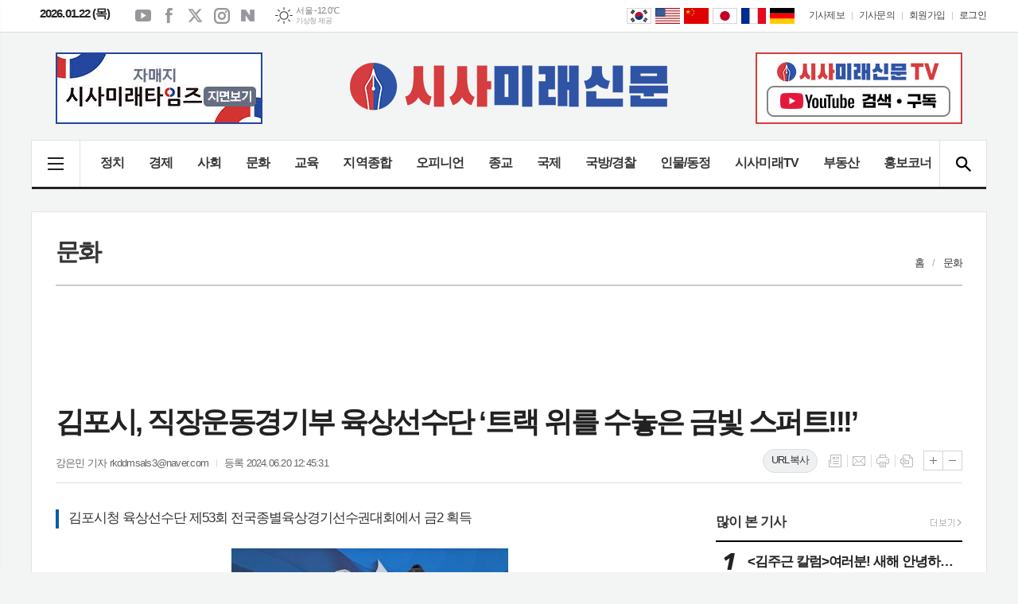

--- FILE ---
content_type: text/html; charset=utf-8
request_url: https://sisamirae.com/news/article.html?no=231212
body_size: 24389
content:
<!DOCTYPE html>
<html lang="ko">
<head>
	<meta charset="UTF-8">
<meta http-equiv="X-UA-Compatible" content="IE=edge">
<meta property="og:url"					content="https://www.sisamirae.com/news/article.html?no=231212" />
<meta property="og:type"				content="article" />
<meta property="og:title"				content="[시사미래신문] 김포시, 직장운동경기부 육상선수단 ‘트랙 위를 수놓은 금빛 스퍼트!!!’" />
<meta property="og:description"			content="(시사미래신문) 김포시는 직장운동경기부 육상선수단이 제53회 전국종별육상경기선수권대회에서 금메달 2개를 획득했다고 밝혔다. 이번 대회는 지난 6월 13일부터 6월 17일까지 목포종합경기장에서 진행됐으며, 김포시 선수단은 뛰어난 성과를 거두며 김포시의 명성을 빛냈다.  가장 눈에 띄는 성과는 김초은 선수의 400m 허들 우승이다. 김초은" />
<meta property="og:image"				content="https://www.sisamirae.com/data/photos/portnews/202406/20240620124514-42862.jpg" />
<meta name="twitter:url"				content="https://www.sisamirae.com/news/article.html?no=231212" />
<meta name="twitter:title"				content="[시사미래신문] 김포시, 직장운동경기부 육상선수단 ‘트랙 위를 수놓은 금빛 스퍼트!!!’" />
<meta name="twitter:card"				content="photo" />
<meta name="twitter:image"				content="https://www.sisamirae.com/data/photos/portnews/202406/20240620124514-42862.jpg" />
<link rel="canonical" href="https://www.sisamirae.com/news/article.html?no=231212" />
<link rel="apple-touch-icon-precomposed" href="/data/skin/layout/1/m22/images/favicon72.png">
<link rel="apple-touch-icon-precomposed" sizes="144x144" href="/data/skin/layout/1/m22/images/favicon144.png">
<link rel="shortcut icon" href="https://www.sisamirae.com/favicon.ico"> 
<link rel="icon" href="https://www.sisamirae.com/favicon.ico" type="image/x-icon">
<link rel="alternate" type="application/rss+xml" title="RSS 2.0" href="/data/rss/news.xml">
<link type="text/css" rel="stylesheet" href="/data/skin/layout/1/m22/images/css/index_cache.css">
<link type="text/css" rel="stylesheet" href="/data/skin/content/1/theme_title/index_cache.css">
<link type="text/css" rel="stylesheet" href="/data/skin/content/1/widget/index.css">
<!--[if lte IE 8]>
<link rel="stylesheet" type="text/css" href="/data/skin/layout/1/m22/images/css/ie_cache.css">
<![endif]-->
<title>김포시, 직장운동경기부 육상선수단 ‘트랙 위를 수놓은 금빛 스퍼트!!!’</title>
<script type="application/ld+json">
{
	"@context": "https://schema.org",
	"@type": "NewsArticle",
	"headline": "[시사미래신문] 김포시, 직장운동경기부 육상선수단 ‘트랙 위를 수놓은 금빛 스퍼트!!!’",
	"image": [
		"https://www.sisamirae.com/data/photos/portnews/202406/20240620124514-42862.jpg"
	],
	"datePublished": "2024-06-20T12:45:31+09:00",
	"dateModified": "2024-06-20T14:39:47+09:00",
	"author": [{
		"@type": "Person",	
		"name": "강은민 기자"
	}]
}
</script>
<script async src="https://pagead2.googlesyndication.com/pagead/js/adsbygoogle.js?client=ca-pub-7501374934979874" crossorigin="anonymous"></script>	<link href="/data/cache/skin/1/head-cnts.css?20090508101900" type="text/css" rel="stylesheet" />
<link href="/data/cache/skin/1/article-cnts.css?20090508101900" type="text/css" rel="stylesheet" />
<meta name="subject" content="시사미래신문" />
<meta name="Copyright" content="시사미래신문" />
<meta name="keywords" content="시사미래신문,시사미래타임즈,지면신문,주간지,시사주간지,인터넷신문,지방지,수도권이슈,전국종합지,뉴스,경기지역신문,전국지,국방,정치,사회,교육,문화,경제,기독교" />
<meta name="title" content="시사미래신문" />
<meta name="description" content="정치, 경제, 사회, 문화, 교육, 국제, 오피니언, 지방, 종교, 행사, 국방, 경찰, 영상뉴스 등 기사 제공" />

	<script type='text/javascript' src='/plugin/jquery/jquery-1.3.2.min.js'></script>
<script type='text/javascript' src='/js/common/jquery.cookie.js'></script>
<script type='text/javascript' src='/plugin/jquery/jquery-ui-1.7.2.custom.min.js'></script>
<script type='text/javascript' src='/plugin/jquery/plugins/jquery.floatobject-1.0.js'></script>
<script type='text/javascript' src='/plugin/jquery/plugins/jquery.uploadify-v2.1.0/swfobject.js'></script>
<script type='text/javascript' src='/plugin/jquery/plugins/jquery.uploadify-v2.1.0/jquery.uploadify.v2.1.0.min.js'></script>
<script type='text/javascript' src='/plugin/jquery/plugins/jquery.newsticker.js'></script>
<script type='text/javascript' src='/plugin/jquery/plugins/jquery-galleryview/jquery.easing.1.3.js'></script>
<script type='text/javascript' src='/plugin/jquery/plugins/jquery-galleryview/jquery.galleryview-1.1.js'></script>
<script type='text/javascript' src='/plugin/jquery/plugins/jquery-galleryview/jquery.timers-1.1.2.js'></script>
<script type='text/javascript' src='/js/iecontrol.js'></script>
<script type='text/javascript' src='/js/xml_supports.js'></script>
<script type='text/javascript' src='/js/menu.js'></script>
<script type='text/javascript' src='/js/mynews.js'></script>
<script type='text/javascript' src='/js/input.js'></script>
<script type="text/javascript" src="/js/common/jquery-1.11.1.js"></script>
<script type="text/javascript" src="/js/common/jquery.fitvids.js"></script>
<script type="text/javascript" src="/js/common/swipe.js"></script>
<script type="text/javascript" src="/js/common/jquery.bxslider.js"></script>
<script type="text/javascript" src="/js/common/jquery.sticky.js"></script>
<script type="text/javascript" src="/js/common/icheck.js"></script>
<script type="text/javascript" src="/js/common/jquery-ui-1.9.2.custom.js"></script>
<script type="text/javascript" src="/js/common/jquery.easy-ticker.js"></script>
<link type="text/css" rel="stylesheet" href="/js/common/swiper.css">
<script type="text/javascript" src="/js/common/swiper.jquery.min.js"></script>
<script type="text/javascript" src="/js/common/jquery.simplyscroll.js"></script>
<link type="text/css" rel="stylesheet" href="/js/common/slick.css">
<script type="text/javascript" src="/js/common/slick.js"></script>
<script type="text/javascript" src="/js/common/jquery.slimscroll.js"></script>
<script type="text/javascript" src="/js/jquery.swipebox.js"></script><link rel="stylesheet" href="/plugin/photozoom/swipebox.css"><script type="text/javascript">
	var jQuery11 = $.noConflict(true);
</script>
<script type="text/javascript" src="/js/common/style.js"></script>
<meta property="naverblog:title"				content="김포시, 직장운동경기부 육상선수단 ‘트랙 위를 수놓은 금빛 스퍼트!!!’" />

	<script>
		$(document).ready(function() {
			$(document).bind("contextmenu", function(event){return false;});
			$(document).bind("selectstart", function(event){ if(String(event.target.tagName).indexOf("TEXTAREA") !== 0) return false;});
			$(document).bind("dragstart"	, function(event){return false;});
            $("body").css("-webkit-user-select","none");
            $("body").css("-moz-user-select","none");
            $("body").css("-ms-user-select","none");
            $("body").css("-o-user-select","none");
            $("body").css("user-select","none");
		});
	</script>
	
<script>
function ajaxGetSkinContent(layout_tpl, lay_no)
{
	$("#btn_more_" + lay_no).hide();
	$("#btn_more_loading_" + lay_no).show();
	if($("#skin_content_" + lay_no).attr("data-page") === undefined)
	{
		$("#skin_content_" + lay_no).attr("data-page", 1);
	}
	var page = Number($("#skin_content_" + lay_no).attr("data-page")) + 1;
	var mode = "get_skin_content";
	var parameter = "mode=" + mode + "&layout_tpl=" + layout_tpl + "&lay_no=" + lay_no + "&ajax_page=" + page + "&sec_no=0";

	$.ajax({
		url: "/news/ajax.php",
		data: parameter,
		dataType: "json",
		type:"POST",
		error: function(error) {
			console.log(error);
			return;
		},
		success: function(data){

			if(data.error_code)
			{
				console.log(data.error_message);
				return false;
			}
			$("#skin_content_" + lay_no).append($(data.html).find("#skin_content_" + lay_no).html());
			$("#skin_content_" + lay_no).attr("data-page", page);

			if($(data.html).find("#skin_content_" + lay_no).children().length >= $("#skin_content_" + lay_no).attr("data-count"))
			{
				$("#btn_more_" + lay_no).show();
			}
			$("#btn_more_loading_" + lay_no).hide();
		},
	});
}
</script>

<style>
.menu_wrap .hidden_skin, .top_ban_wrap .hidden_skin, .head_ban .hidden_skin { background: url(/data/skin/content/1/theme_title/images/bg_hr.png) repeat 0 0; height: 50px;}
.menu_wrap .html_no { position: absolute; right: 2px; top: 1px; background: #000; border-radius: 10px; color: #fff; font-family: Apple SD Gothic Neo, 돋움, Dotum, Helvetica, Droid Sans, AppleSDGothic, Arial, sans-serif; font-size: 12px; border: 1px solid #fff; display: block; padding: 1px 4px;}
.menu_wrap .html_text, .top_ban_wrap .html_text, .head_ban .html_text { position: absolute; right: 2px; top: 1px; background: #000; border-radius: 10px; color: #fff; font-family: Apple SD Gothic Neo, 돋움, Dotum, Helvetica, Droid Sans, AppleSDGothic, Arial, sans-serif; font-size: 12px; border: 1px solid #fff; display: block; padding: 1px 4px;}
.menu_wrap .html_no:before { content: "No."}
</style>

</head>

<body>


<div class="body_wrap">
	<!-- HEADER -->
	<!-- 접근성 메뉴 -->
<ul class="accessibility">
	<li><a href="#gnb">주메뉴 바로가기</a></li>
	<li><a href="#container">본문 바로가기</a></li>
</ul>

<div class="head_wrap">
	<!-- 상단 네비게이터 -->
	<div class="wrapper top_nav">
		<div>
			
			<p class="today_txt">2026.01.22 (목)</p>
			
			<ul class="sns_link">
				<li><a href="#" target="_blank" class="sl01" title="유튜브">유튜브</a></li>
				<li><a href="#" target="_blank" class="sl02" title="페이스북">페이스북</a></li>
				<li><a href="#" target="_blank" class="sl03" title="엑스">엑스</a></li>
				<li><a href="#" target="_blank" class="sl04" title="인스타그램">인스타그램</a></li>
				<li><a href="#" target="_blank" class="sl05" title="네이버블로그">네이버블로그</a></li>
			</ul>
			
									<div class="weather_box wt02 ico01">
							<ul class="weather_slide" id="weather_slide_41b2feb87ae5e27d0978dd9c29a641eb">
																<li class="icon_w"><span class="iw04">흐림</span>동두천 -14.4℃</li>
																<li class="icon_w"><span class="iw01">맑음</span>강릉 -8.8℃</li>
																<li class="icon_w"><span class="iw01">맑음</span>서울 -12.0℃</li>
																<li class="icon_w"><span class="iw02">구름조금</span>대전 -10.1℃</li>
																<li class="icon_w"><span class="iw01">맑음</span>대구 -7.3℃</li>
																<li class="icon_w"><span class="iw01">맑음</span>울산 -6.8℃</li>
																<li class="icon_w"><span class="iw01">맑음</span>광주 -7.0℃</li>
																<li class="icon_w"><span class="iw01">맑음</span>부산 -5.9℃</li>
																<li class="icon_w"><span class="iw04">흐림</span>고창 -7.5℃</li>
																<li class="icon_w"><span class="iw07">눈</span>제주 1.0℃</li>
																<li class="icon_w"><span class="iw01">맑음</span>강화 -12.1℃</li>
																<li class="icon_w"><span class="iw01">맑음</span>보은 -10.7℃</li>
																<li class="icon_w"><span class="iw01">맑음</span>금산 -9.2℃</li>
																<li class="icon_w"><span class="iw04">흐림</span>강진군 -4.8℃</li>
																<li class="icon_w"><span class="iw01">맑음</span>경주시 -7.8℃</li>
																<li class="icon_w"><span class="iw01">맑음</span>거제 -4.9℃</li>
															</ul>
							<script>
								jQuery11('#weather_slide_41b2feb87ae5e27d0978dd9c29a641eb').bxSlider({
									auto: true,
									mode: 'fade',
									pause: 2500
								});
							</script>
							<a href="http://www.kma.go.kr/" class="wc" target="_blank">기상청 제공</a>
						</div>
			
			<ul class="tn_right">
								
				<li><a href="/home/page.html?code=report" >기사제보</a></li>
				<li><a href="/home/page.html?code=contact" >기사문의</a></li>
				
								<li><a href="/member/member_join.html">회원가입</a></li>
				<li><a href="/member/member_login.html" class="c_black">로그인</a></li>
							</ul>
			
						<!-- sns 링크 -->
			<ul class="trans_nav translation-icons">
				<li class="tn01"><a href="javascript:void(0);" data-lang="ko" title="Korean">Korean</a></li>
				<li class="tn04"><a href="javascript:void(0);" data-lang="en" title="English">English</a></li>
				<li class="tn03"><a href="javascript:void(0);" data-lang="zh-CN" title="中文">中文</a></li>
				<li class="tn05"><a href="javascript:void(0);" data-lang="ja" title="日本語">日本語</a></li>
				<li class="tn08"><a href="javascript:void(0);" data-lang="fr" title="français">français</a></li>
				<li class="tn07"><a href="javascript:void(0);" data-lang="de" title="Deutsche">Deutsche</a></li>
			</ul>
<!-- script -->
<!-- Code provided by Google 구글 번역 -->
<style media="screen">
body {top:0 !important;}
.skiptranslate {display: none !important;}
</style>
<div id="google_translate_element" style="display:none;"></div>
<script type="text/javascript">
function googleTranslateElementInit() {
new google.translate.TranslateElement({pageLanguage: 'ko', includedLanguages: 'ko,en,ja,zh-CN,de,fr', layout: google.translate.TranslateElement.InlineLayout.SIMPLE, autoDisplay: false, multilanguagePage: false}, 'google_translate_element');
}
</script>
<script type="text/javascript" src="//translate.google.com/translate_a/element.js?cb=googleTranslateElementInit"></script>
<script type="text/javascript">
var gTrans = {
init:function() {
	var __$frame = $('iframe.skiptranslate');
	if (__$frame.length == 1) {
		var __$langs = jQuery11('iframe.skiptranslate:first').contents().find('table a');
	}else{
		var __$langs = jQuery11('iframe.skiptranslate:eq(1)').contents().find('table a');
	}
    __$langs.each(function(){
        var txt = jQuery11(this).find('span.text').html();
        if (txt == "한국어") {
            __$langs.eq(jQuery11(this).index()).find('span.text').click();
        }
    });
}
}

$(window).load(function() {
$('.translation-icons a').click(function(e) {
    e.preventDefault();

    var __$frame = $('iframe.skiptranslate');
	if (!__$frame.length) {
	    alert("Error: Could not find Google translate frame.");
	    return false;
	}
	
	if (__$frame.length == 1) {
		var __$langs = jQuery11('iframe.skiptranslate:first').contents().find('table a');
	}else{
		var __$langs = jQuery11('iframe.skiptranslate:eq(1)').contents().find('table a');
	}
	var langCode = jQuery11(this).data('lang'),
	    langTxt = "";
	    
    switch(langCode) {
        case "ko": langTxt = "한국어"; break;
        case "en": langTxt = "영어"; break;
        case "zh-CN": langTxt = "중국어(간체)"; break;
        case "ja": langTxt = "일본어"; break;
        case "de": langTxt = "독일어"; break;
        case "fr": langTxt = "프랑스어"; break;
    }

    __$langs.each(function(){
        var txt = jQuery11(this).find('span.text').html();
        if (txt == langTxt) {
            __$langs.eq(jQuery11(this).index()).find('span.text').click();
        }
    });

    return;
});

gTrans.init();
});

function get_version_of_IE () { 
	 var word; 
	 var agent = navigator.userAgent.toLowerCase(); 
	console.log(agent);
	 // IE old version ( IE 10 or Lower ) 
	 if ( navigator.appName == "Microsoft Internet Explorer" ) word = "msie "; 
	 // IE 11 
	 else if ( agent.search( "trident" ) > -1 ) word = "trident/.*rv:"; 
	 // Microsoft Edge  
	 else if ( agent.search( "edge/" ) > -1 ) word = "edge/"; 
	 // 그외, IE가 아니라면 ( If it's not IE or Edge )  
	 else return -1; 
	 var reg = new RegExp( word + "([0-9]{1,})(\\.{0,}[0-9]{0,1})" ); 
	 if (  reg.exec( agent ) != null  ) return parseFloat( RegExp.$1 + RegExp.$2 ); 
	 return -1; 
} 
</script>
					
		</div>
	</div>
	
	<!-- 헤더 -->
	<div id="header" class="wrapper">
		<div>
			
			<div class="head_top">
				<div>
					<h1><b><a href='/' target='_top' onfocus='blur()'><img src='/data/design/logo/toplogo_20190823150049.png'   alt='시사미래신문' class='png24' /></a></b></h1>
					<div class="ht_left">
				<div class="">
					<div class='com_ban com_ban2806 ' style='padding-bottom:20px;'><a href="https://www.sisamirae.com/news/banner_click.php?no=212" class="thumb" target="_blank"><img src="https://www.sisamirae.com/data/banner/banner_1614922538.jpg" width="100%" border="0" alt="배너" /></a></div>
				</div>
			</div>
					<div class="ht_right">
				<div class="">
					<div class='com_ban com_ban3164 ' style='padding-bottom:10px;'><a href="https://www.sisamirae.com/news/banner_click.php?no=614" class="thumb" target="_blank"><img src="https://www.sisamirae.com/data/banner/202503/ban_17415874165772_9004a5.jpg" width="100%" border="0" alt="배너" /></a></div>
				</div>
			</div>
				</div>
			</div>
			
		</div>
	</div>
	
	<div class="wrapper head_cen">
		<div>
			<div class="pr">
								<!-- GNB 서브 가로형-->
				<ul id="gnb">
										<li><a href="#" class="all_nav"><span>메뉴</span></a></li>
															<li>
						<a href="/news/section.html?sec_no=25"  >정치</a>
											</li>
										<li>
						<a href="/news/section.html?sec_no=3"  >경제</a>
											</li>
										<li>
						<a href="/news/section.html?sec_no=31"  >사회</a>
											</li>
										<li>
						<a href="/news/section.html?sec_no=57"  >문화</a>
											</li>
										<li>
						<a href="/news/section.html?sec_no=64"  >교육</a>
											</li>
										<li>
						<a href="/news/section.html?sec_no=169"  >지역종합</a>
												<ul id="submenu6" style="display: none;">
														<li><a href="/news/section.html?sec_no=174" ><span>경기GTV</span></a></li>
														<li><a href="/news/section.html?sec_no=175" ><span>경기도/도의회</span></a></li>
														<li><a href="/news/section.html?sec_no=177" ><span>화성시/화성시의회</span></a></li>
														<li><a href="/news/section.html?sec_no=178" ><span>지역종합</span></a></li>
													</ul>		
											</li>
										<li>
						<a href="/news/section.html?sec_no=5"  >오피니언</a>
												<ul id="submenu7" style="display: none;">
														<li><a href="/news/section_list_all.html?sec_no=42" ><span>사설/칼럼</span></a></li>
														<li><a href="/news/section_list_all.html?sec_no=101" ><span>특별기고</span></a></li>
														<li><a href="/news/section_list_all.html?sec_no=103" ><span>인터뷰/ 시사기획탐방</span></a></li>
														<li><a href="/news/section_list_all.html?sec_no=117" ><span>오늘의 詩</span></a></li>
														<li><a href="/news/section_list_all.html?sec_no=104" ><span>포토뉴스/갤러리</span></a></li>
													</ul>		
											</li>
										<li>
						<a href="/news/section.html?sec_no=96"  >종교</a>
											</li>
										<li>
						<a href="/news/section.html?sec_no=7"  >국제</a>
											</li>
										<li>
						<a href="/news/section.html?sec_no=115"  >국방/경찰</a>
											</li>
										<li>
						<a href="/news/section.html?sec_no=98"  >인물/동정</a>
											</li>
										<li>
						<a href="/news/section_list_all.html?sec_no=113"  >시사미래TV</a>
											</li>
										<li>
						<a href="/mybbs/bbs.html?bbs_code=property"  >부동산</a>
											</li>
										<li>
						<a href="/mybbs/bbs.html?bbs_code=publicity"  >홍보코너</a>
											</li>
									</ul>
				
				<script type="text/javascript">
					jQuery11(function(){
			
						var gnbMenu = jQuery11('#gnb > li');
						
						gnbMenu.hover(function(){
							jQuery11(this).children('a').addClass('on');
							jQuery11(this).children('ul').stop().slideDown(200);
						}, function(){
							jQuery11(this).children('a').removeClass('on');
							jQuery11(this).children('ul').stop().slideUp(200);
						});
			
						jQuery11('#gnb > li').on('mouseover',function(){
							
							var li_left = jQuery11(this).offset().left - jQuery11("#header > div").offset().left;
							
							var li = jQuery11(this).find("li");
							var max = 0;
							for(var i = 0; i < li.length; i++)
							{
								max += $(li[i]).outerWidth(true);
							}
							jQuery11(this).find("ul").css('width', max + 2);
							
							jQuery11(this).find("ul").css('left', li_left + 10);
							
						});
					});
					</script>
								
				<!-- 검색 -->
				<div class="search_box">
					<form method="get" action="/news/search_result.html">
						<fieldset>
							<legend>기사검색</legend>
							<div class="search_con" style="display: none;">
								<div>
									<label for="search" class="blind">검색어를 입력해주세요</label>
									<input id="search" name="search" type="text" class="head_search" placeholder="검색어를 입력해주세요">
									<button title="검색하기" class="btn_search" onclick="document.form_top_search.submit();">검색하기</button>
								</div>
							</div>
							<a href="javascript:void(0)" class="btn_all_search">검색창 열기</a>
						</fieldset>
					</form>
				</div>
				
			</div>
			
		</div>
	</div>

</div>


<div class="allnav_wrap">
	
	<div class="swiper-container">
		<div class="swiper-wrapper">
			<div class="swiper-slide">
				<a href="#" class="allnav_close">닫기</a>
				
				<ul class="allnav">
										<li>
						<a href="/news/section.html?sec_no=25"  >정치</a>
											</li>
										<li>
						<a href="/news/section.html?sec_no=3"  >경제</a>
											</li>
										<li>
						<a href="/news/section.html?sec_no=31"  >사회</a>
											</li>
										<li>
						<a href="/news/section.html?sec_no=57"  >문화</a>
											</li>
										<li>
						<a href="/news/section.html?sec_no=64"  >교육</a>
											</li>
										<li>
						<a href="/news/section.html?sec_no=169"  >지역종합</a>
												<ul id="submenu6">
														<li><a href="/news/section.html?sec_no=174" ><span>경기GTV</span></a></li>
														<li><a href="/news/section.html?sec_no=175" ><span>경기도/도의회</span></a></li>
														<li><a href="/news/section.html?sec_no=177" ><span>화성시/화성시의회</span></a></li>
														<li><a href="/news/section.html?sec_no=178" ><span>지역종합</span></a></li>
													</ul>		
											</li>
										<li>
						<a href="/news/section.html?sec_no=5"  >오피니언</a>
												<ul id="submenu7">
														<li><a href="/news/section_list_all.html?sec_no=42" ><span>사설/칼럼</span></a></li>
														<li><a href="/news/section_list_all.html?sec_no=101" ><span>특별기고</span></a></li>
														<li><a href="/news/section_list_all.html?sec_no=103" ><span>인터뷰/ 시사기획탐방</span></a></li>
														<li><a href="/news/section_list_all.html?sec_no=117" ><span>오늘의 詩</span></a></li>
														<li><a href="/news/section_list_all.html?sec_no=104" ><span>포토뉴스/갤러리</span></a></li>
													</ul>		
											</li>
										<li>
						<a href="/news/section.html?sec_no=96"  >종교</a>
											</li>
										<li>
						<a href="/news/section.html?sec_no=7"  >국제</a>
											</li>
										<li>
						<a href="/news/section.html?sec_no=115"  >국방/경찰</a>
											</li>
										<li>
						<a href="/news/section.html?sec_no=98"  >인물/동정</a>
											</li>
										<li>
						<a href="/news/section_list_all.html?sec_no=113"  >시사미래TV</a>
											</li>
										<li>
						<a href="/mybbs/bbs.html?bbs_code=property"  >부동산</a>
											</li>
										<li>
						<a href="/mybbs/bbs.html?bbs_code=publicity"  >홍보코너</a>
											</li>
									</ul>
			</div>
		</div>
		
	    <!-- Add Scroll Bar -->
	    <div class="swiper-scrollbar"></div>
	</div>
	
	<script>
	var swiper = new Swiper('.swiper-container', {
		direction: 'vertical',
		slidesPerView: 'auto',
		freeMode: true,
		freeModeMomentumBounce: false,
		freeModeMomentumBounceRatio: 0,
		scrollbar: { 
			el: '.swiper-scrollbar'
		},
		mousewheel: true,
	});
	</script>
  
</div>

<div class="allnav_mask" style="display: none;"></div>
<script type="text/javascript">
jQuery11(function(){

	var allBody = jQuery11('html');
	var allNav = jQuery11('.all_nav');
	var allNavWrap = jQuery11('.allnav_wrap');
	var allNavClose = jQuery11('.allnav_close');
	var allNavMask = jQuery11('.allnav_mask');
	
	allNav.on('click',function(){
		if(allNavWrap.css('left') == ('-240px')){
			allBody.addClass('hidden');
			allNavWrap.addClass('active');
			allNavMask.show();
			return false;
		} else {
			allBody.removeClass('hidden');
			allNavWrap.removeClass('active');
			allNavMask.hide();
			return false;
		};
	});
	
	allNavClose.on('click',function(){
		allBody.removeClass('hidden');
		allNavWrap.removeClass('active');
		allNavMask.hide();
		return false;
	});
	
	allNavMask.on('click',function(){
		allBody.removeClass('hidden');
		allNavWrap.removeClass('active');
		allNavMask.hide();
		return false;
	});
	
	jQuery11(document).on('click',function(){
		allBody.removeClass('hidden');
		allNavWrap.removeClass('active');
		allNavMask.hide();
	});
	allNavWrap.on('click',function(e){ 
		e.stopPropagation(); 
	});
	
});
</script>


	<!-- STICKY BANNER -->
	<div class="top_banner">
	    <div class="banner_wrap">
	         <div class="banner_left">
		         <div class="stt_banner_wrap02">
			         <script async src="https://pagead2.googlesyndication.com/pagead/js/adsbygoogle.js?client=ca-pub-7501374934979874"
     crossorigin="anonymous"></script>
<!-- PC기사본문_좌측날개(2) -->
<ins class="adsbygoogle"
     style="display:inline-block;width:160px;height:600px"
     data-ad-client="ca-pub-7501374934979874"
     data-ad-slot="4560831922"></ins>
<script>
     (adsbygoogle = window.adsbygoogle || []).push({});
</script>
			     </div>
		         <div class="fix_banner_wrap02">
			         
		         </div>
	         </div>
	         <div class="banner_right">
		         <div class="stt_banner_wrap">
			         <script async src="https://pagead2.googlesyndication.com/pagead/js/adsbygoogle.js?client=ca-pub-7501374934979874"
     crossorigin="anonymous"></script>
<!-- PC기사본문_우측날개(2) -->
<ins class="adsbygoogle"
     style="display:inline-block;width:160px;height:600px"
     data-ad-client="ca-pub-7501374934979874"
     data-ad-slot="2880585601"></ins>
<script>
     (adsbygoogle = window.adsbygoogle || []).push({});
</script>
			     </div>
		         <div class="fix_banner_wrap">
			         
		         </div>
	         </div>
	    </div> 
	</div>

	<script type="text/javascript">
		// 기사본문 타이틀 영역 고정
		$(function(){
			var artHeight = $('.arv_008 .art_top').outerHeight() + 30;

			$(window).scroll(function(){
				var artTopScroll = $(this).scrollTop(),
						HeadHeight01 = $('.head_wrap').outerHeight(),
						HeadHeight02 = $('.arv_008 .art_top').outerHeight(),
						HeadHeight03 = $('.art_top_nav').outerHeight(),
						topHeight = HeadHeight01 + HeadHeight02 + HeadHeight03 + 30;

				if(artTopScroll >= topHeight){
					$('.arv_008').css('padding-top', artHeight);
					$('.fix_art_top').addClass('fix');
				}
				else {
					$('.arv_008').css('padding-top', '0');
					$('.fix_art_top').removeClass('fix');
				}
			});
		});
	</script>

	<!-- CONTENT -->
	<div id="container" class="wrapper column-wrap">

		<div>

						<div class="p_tit_wrap">
				<div class="fl"> <!-- 항상 -->
										<h2 class="p_tit">문화</h2>
									</div><!-- //항상 -->

				<div class="fr">
										<ul class="path_nav">
						<li><a href="/">홈</a></li>
						<li><a href="section_list_all.html?sec_no=57">문화</a></li>
											</ul>
									</div>
			</div>
			
			<div class="pb00">
				<div style="width:970px;margin:0 auto 10px;text-align:center;">
<script async src="https://pagead2.googlesyndication.com/pagead/js/adsbygoogle.js?client=ca-pub-7501374934979874"
     crossorigin="anonymous"></script>
<!-- PC기사제목 위쪽 -->
<ins class="adsbygoogle"
     style="display:inline-block;width:970px;height:90px"
     data-ad-client="ca-pub-7501374934979874"
     data-ad-slot="9166797208"></ins>
<script>
     (adsbygoogle = window.adsbygoogle || []).push({});
</script>
</div><div class="arv_008_01">
	<div class="fix_art_top">
		<div>
			<div class="art_top">
				<h2>김포시, 직장운동경기부 육상선수단 ‘트랙 위를 수놓은 금빛 스퍼트!!!’</h2>
				
				<ul class="art_info">
										<li><a href="/news/article_list_writer.html?name=%EA%B0%95%EC%9D%80%EB%AF%BC+%EA%B8%B0%EC%9E%90">강은민 기자  rkddmsals3@naver.com</a></li>
										
					
					<li>등록 2024.06.20 12:45:31</li>
								    </ul>
			    
			    <a href="#" onclick="copyTrackback('https://www.sisamirae.com/news/article.html?no=231212');return false;" class="btn_url_copy">URL복사</a>
			    
				<div style="position:absolute;width:1px;height:1px;z-index:-1;overflow:hidden;"><textarea style="width:1px;height:1px;border:0;" id="copy_trackback"></textarea></div>
				
			    <script type="text/javascript">
				function copyTrackback(url) 
				{
					var IE = (document.all) ? true : false;
					if (IE) 
					{
						window.clipboardData.setData('Text', url);//링크 주소 복사
						alert("주소가 복사되었습니다.\n원하는 곳에 붙여넣기(Ctrl+V)해 주세요.");
				    } 
					else 
					{
						/*
						var tmpTextarea = document.createElement('textarea');
						tmpTextarea.value = url;
				
						document.body.appendChild(tmpTextarea);
						*/
						var tmpTextarea = document.getElementById('copy_trackback');
						tmpTextarea.value = url;
						tmpTextarea.select();
						tmpTextarea.setSelectionRange(0, 9999);  // 셀렉트 범위 설정
				
						document.execCommand('copy');
						//document.body.removeChild(tmpTextarea);
						alert("주소가 복사되었습니다.\n원하는 곳에 붙여넣기(Ctrl+V)해 주세요.");
				    }
				}
				</script>
				
				<ul class="util">
			        <li class="u01"><a href="/news/section.html?sec_no=57" title="목록" class="tooltip">목록</a></li>
			        <li class="u02"><a href="javascript:openWin('/news/mail_form.html?no=231212', 'mail_pop', '700', '700', 'yes');" title="메일" class="tooltip">메일</a></li>
			        <li class="u03"><a href="javascript:openWin('/news/article_print.html?no=231212', 'print_pop', '760', '600', 'yes');" title="프린트" class="tooltip">프린트</a></li>
			        <li class="u04"><a href="/news/scrap_proc.php?mode=insert&no=231212" title="스크랩" class="tooltip">스크랩</a></li>
			    </ul>    
			    <ul class="txt_zoom">
			        <li class="tz01"><a href="#" onClick="javascript:news_large(); return false;" title="글씨크기 크게" class="tooltip">글씨크기 크게</a></li>
					<li class="tz02"><a href="#" onClick="javascript:news_small(); return false;" title="글씨크기 작게" class="tooltip">글씨크기 작게</a></li>
			    </ul>
			    
			    
			    <div class="art_share" style="display: none;">
	
	
					<meta name="nate-note" content="원문 제목: 김포시, 직장운동경기부 육상선수단 ‘트랙 위를 수놓은 금빛 스퍼트!!!’">
					
					<script type="text/javascript" src="/js/kakaolink.js"></script>
					<script type="text/javascript" src="/js/kakao.min.js"></script>
					<script type="text/javascript" src="/js/social.js"></script>
										<script>
					<!--
					Kakao.init('814a908daa8cd6dc7c5ebc5ebd4f86f1');
					//-->
					</script>
										
					<div id="dek" style="position:absolute; visibility:hidden; z-index:-1;"></div>
					
					<!-- 기사 공유 -->
					<ul class="btn_share">
						<li class="bs01"><a href="#" onclick="openSocial('facebook', 'https://www.sisamirae.com/news/article.html?no=231212', '%EA%B9%80%ED%8F%AC%EC%8B%9C%2C%20%EC%A7%81%EC%9E%A5%EC%9A%B4%EB%8F%99%EA%B2%BD%EA%B8%B0%EB%B6%80%20%EC%9C%A1%EC%83%81%EC%84%A0%EC%88%98%EB%8B%A8%20%E2%80%98%ED%8A%B8%EB%9E%99%20%EC%9C%84%EB%A5%BC%20%EC%88%98%EB%86%93%EC%9D%80%20%EA%B8%88%EB%B9%9B%20%EC%8A%A4%ED%8D%BC%ED%8A%B8%21%21%21%E2%80%99', 'www.sisamirae.com', '시사미래신문',  '', '');return false;" title="페이스북" class="tooltip">페이스북</a></li>
						<li class="bs02"><a href="#" onclick="openSocial('twitter', 'https://www.sisamirae.com/news/article.html?no=231212', '%EA%B9%80%ED%8F%AC%EC%8B%9C%2C%20%EC%A7%81%EC%9E%A5%EC%9A%B4%EB%8F%99%EA%B2%BD%EA%B8%B0%EB%B6%80%20%EC%9C%A1%EC%83%81%EC%84%A0%EC%88%98%EB%8B%A8%20%E2%80%98%ED%8A%B8%EB%9E%99%20%EC%9C%84%EB%A5%BC%20%EC%88%98%EB%86%93%EC%9D%80%20%EA%B8%88%EB%B9%9B%20%EC%8A%A4%ED%8D%BC%ED%8A%B8%21%21%21%E2%80%99', 'www.sisamirae.com', '시사미래신문',  '', '');return false;" title="엑스" class="tooltip">엑스</a></li>
						<li class="bs03"><a href="#" onclick="openSocial('kakaotalk', 'https://www.sisamirae.com/news/article.html?no=231212', '%EA%B9%80%ED%8F%AC%EC%8B%9C%2C%20%EC%A7%81%EC%9E%A5%EC%9A%B4%EB%8F%99%EA%B2%BD%EA%B8%B0%EB%B6%80%20%EC%9C%A1%EC%83%81%EC%84%A0%EC%88%98%EB%8B%A8%20%E2%80%98%ED%8A%B8%EB%9E%99%20%EC%9C%84%EB%A5%BC%20%EC%88%98%EB%86%93%EC%9D%80%20%EA%B8%88%EB%B9%9B%20%EC%8A%A4%ED%8D%BC%ED%8A%B8%21%21%21%E2%80%99', 'www.sisamirae.com', '시사미래신문',  '%26nbsp%3B%28%EC%8B%9C%EC%82%AC%EB%AF%B8%EB%9E%98%EC%8B%A0%EB%AC%B8%29%20%EA%B9%80%ED%8F%AC%EC%8B%9C%EB%8A%94%20%EC%A7%81%EC%9E%A5%EC%9A%B4%EB%8F%99%EA%B2%BD%EA%B8%B0%EB%B6%80%20%EC%9C%A1%EC%83%81%EC%84%A0%EC%88%98%EB%8B%A8%EC%9D%B4%20%EC%A0%9C53%ED%9A%8C%20%EC%A0%84%EA%B5%AD%EC%A2%85%EB%B3%84%EC%9C%A1%EC%83%81%EA%B2%BD%EA%B8%B0%EC%84%A0%EC%88%98%EA%B6%8C%EB%8C%80%ED%9A%8C%EC%97%90%EC%84%9C%20%EA%B8%88%EB%A9%94%EB%8B%AC%202%EA%B0%9C%EB%A5%BC%20%ED%9A%8D%EB%93%9D%ED%96%88%EB%8B%A4%EA%B3%A0%20%EB%B0%9D%ED%98%94%EB%8B%A4.%20%EC%9D%B4%EB%B2%88%20%EB%8C%80%ED%9A%8C%EB%8A%94%20%EC%A7%80%EB%82%9C%206%EC%9B%94%2013%EC%9D%BC%EB%B6%80%ED%84%B0%206%EC%9B%94%2017%EC%9D%BC%EA%B9%8C%EC%A7%80%20%EB%AA%A9%ED%8F%AC%EC%A2%85%ED%95%A9%EA%B2%BD%EA%B8%B0%EC%9E%A5%EC%97%90%EC%84%9C%20%EC%A7%84%ED%96%89%EB%90%90%EC%9C%BC%EB%A9%B0%2C%20%EA%B9%80%ED%8F%AC%EC%8B%9C%20%EC%84%A0%EC%88%98%EB%8B%A8%EC%9D%80%20%EB%9B%B0%EC%96%B4%EB%82%9C%20%EC%84%B1%EA%B3%BC%EB%A5%BC%20%EA%B1%B0%EB%91%90%EB%A9%B0%20%EA%B9%80%ED%8F%AC%EC%8B%9C%EC%9D%98%20%EB%AA%85%EC%84%B1%EC%9D%84%20%EB%B9%9B%EB%83%88%EB%8B%A4.%0A%26nbsp%3B', 'https://www.sisamirae.com/data/photos/portnews/202406/20240620124514-42862.jpg', '348', '446');return false;" title="카카오톡" class="tooltip">카카오톡</a></li>
						<li class="bs05"><a href="#" onclick="openSocial('naverblog', 'https://www.sisamirae.com/news/article.html?no=231212', '', 'www.sisamirae.com', '시사미래신문',  '', '');return false;" title="네이버블로그" class="tooltip">네이버블로그</a></li>	
					</ul>
					<!-- //기사 공유 -->
				
				</div>
			</div>
		</div>
		<span class="h_scroll_bar"></span>
	</div>
</div>

<script type="text/javascript">
var art_font_size = parseInt($('#news_body_area, .box_art > div').css('fontSize'));

function news_large()
{
  art_font_size++;
  if (art_font_size > 30)
    art_font_size = 30;
  news_reset_font();
}

function news_small()
{
  art_font_size--;
  if (art_font_size < 10)
    art_font_size = 10;
  news_reset_font();
}

function news_reset_font()
{
  $('#news_body_area').css('fontSize', art_font_size+'px');
}

jQuery11(function(){
		
	jQuery11(window).scroll(function(){
		
		var hsb = jQuery11('.h_scroll_bar'),
			buh = jQuery11('body').outerHeight(),
			wuh = jQuery11(window).height(),
			ypo = jQuery11(this).scrollTop(),
			auh = buh - wuh,
			percent = ypo * 100 / auh;
		
		hsb.css('width', percent + '%');
	
	});

});
</script>
			</div>

			<div class="column sublay">
				<div>
					<div>


						<div class="arv_009    ">
	
	<div class="cnt_view news_body_area">
				<h3 class="sub_tit" style="font-size:17px;">김포시청 육상선수단 제53회 전국종별육상경기선수권대회에서 금2 획득</h3>
		
				
		<!-- 기사본공 필수 공용 : Smart Editor Style Sheet -->
		<link href="/plugin/SEditor/css/style.css" rel="stylesheet" type="text/css">

				<div style="font-size:17px;" id="news_body_area" class="smartOutput" itemprop="articleBody">
			
			<p style="text-align: center;"><img xtype="photo" src="/data/photos/portnews/202406/20240620124514-42862.jpg" style="line-height: 1.76;" title="전국종별육상경기 선수권대회 단체사진"></p><p>&nbsp;</p>(시사미래신문) 김포시는 직장운동경기부 육상선수단이 제53회 전국종별육상경기선수권대회에서 금메달 2개를 획득했다고 밝혔다. 이번 대회는 지난 6월 13일부터 6월 17일까지 목포종합경기장에서 진행됐으며, 김포시 선수단은 뛰어난 성과를 거두며 김포시의 명성을 빛냈다.
<p>&nbsp;</p>
<p>가장 눈에 띄는 성과는 김초은 선수의 400m 허들 우승이다. 김초은 선수는 올해 여수 KTFL 전국실업육상대회(4월)와 KBS배 전국육상경기대회(5월) 400m 허들 종목에서 각각 금메달을 획득한 바 있다. 이번 대회에서도 1분 01초 67의 기록으로 금메달을 따내며, 동 종목 최고 선수임을 입증했다.</p>
<p>&nbsp;</p>
<p>또한, 김초은 선수와 함께 문시연, 유수민, 임하늘 선수로 구성된 1,600m 릴레이 종목에서 환상적인 팀워크를 선보이며 1위를 차지했다. 이는 올 해 첫 금메달로 김포시 육상선수단의 저력을 유감없이 발휘한 결과라 할 수 있다.</p>
<p>&nbsp;</p>
<p>김포시청 관계자는 “힘들고 어려운 훈련 과정을 견뎌내고 훌륭한 성과를 이룩한 육상 선수단에게 깊은 감사의 마음을 전한다”며 “앞으로의 대회에서도 좋은 성적을 거두길 진심으로 응원한다”는 메시지를 전했다.</p>
<p>&nbsp;</p>
<p>이번 대회에서 거둔 성적은 김포시의 전폭적인 지원과 선수단의 체계적인 훈련이 만들어 낸 값진 결과이다. 이러한 성과를 바탕으로 육상선수단은 향후 대회에서도 김포시 스포츠 위상을 한층 더 드높일 것으로 기대된다.</p>
		</div>
			
		
		<script type="text/javascript">
					
		var MYNEWS_PHOTO_LIMIT_WIDTH = parseInt("790");
		

			var imageLoaded = function(obj) {

				// Run onload code.
				var title = obj.attr('title');
				obj.attr('alt', title);
				obj.removeAttr('title');
			
				var image_align_class = "";
				var clazz = obj.attr('class');
				if (clazz != null && clazz.length > 0) {
					image_align_class = " "+clazz;
				}
			
				obj.attr('class', 'img');
				obj.removeAttr('xtype');
			
				var w = obj.width();
				if (isNaN(w)) {
					w = 0;
				}
				var h = parseInt(obj.css('height'));
				if (isNaN(h)) {
					h = 0;
				}
			
				if (w <= 0) {
					var timg = new Image();
					timg.src = this.src;
					w = parseInt(timg.width);
					if (isNaN(w)) {
						//...
					}
				}
				if (w > MYNEWS_PHOTO_LIMIT_WIDTH) {
					var pct = parseFloat(MYNEWS_PHOTO_LIMIT_WIDTH) / parseFloat(w);
					w = MYNEWS_PHOTO_LIMIT_WIDTH;
			
					if (pct > 0 && pct < 1 && h > 0) {
						h = Math.floor(parseFloat(h) * pct);
					}
				}
				obj.css('width', w+"px");
			
				if (h > 0) {
					obj.css('height', h+"px");
				}
			
				if(image_align_class.trim() == "sm-image-c")
				{
					obj.wrap("<div class='imgframe "+image_align_class+"' style='display:inline-block;width:100%;'></div>");
				}
				else
				{
					obj.wrap("<div class='imgframe "+image_align_class+"' style='display:inline-block;width:"+w+"px;'></div>");
				}
				if (title != null && title.length > 1) { // 기본 공백 무시
					if (title.indexOf('▲') == -1) {
						title = '▲ ' + title;
					}
//					obj.after("<div class='imgcaption2' style='display:inline-block;width:"+w+"px;'>"+title+"</div>");
					obj.after("<div style='display:block;text-align:center'><div class='imgcaption2' style='display:inline-block;width:"+w+"px;'>"+title+"</div></div>");
				}

				// 이미지 테이블 처리
								if(document.getElementsByClassName('news_body_area').length > 0){
					if(document.getElementsByClassName('news_body_area')[0].getElementsByTagName('img').length > 0){
						imgTag = document.getElementsByClassName('news_body_area')[0].getElementsByTagName('img');

						for(i = 0; i < imgTag.length; i++){
							width = imgTag[i].width;
							tableTag = imgTag[i].parentNode.parentNode.parentNode.parentNode.parentNode;
							if(tableTag.tagName == 'TABLE'){
								tableTag.setAttribute('style',"width:" + width + "px;margin:10px auto");
							}
						}
					}
				}
				
			}

		var img_caption = setInterval(make_caption, 1000);

		function make_caption()
		{
			/*
			$("img[xtype='photo']").each(function() {
				if($(this).width() > 0)
				{
					imageLoaded($(this));
					clearInterval(img_caption);
				}
			});
			*/
			$("div.news_body_area img").each(function() {
				if($(this).width() > 0)
				{
					imageLoaded($(this));
					clearInterval(img_caption);
				}
			});
		}
		</script>
	
	    
<div style='clear:both;margin:0 auto;margin-bottom:20px;width:728px;height:90px;'><script async src="https://pagead2.googlesyndication.com/pagead/js/adsbygoogle.js?client=ca-pub-7501374934979874"
     crossorigin="anonymous"></script>
<!-- PC기사본문 아래쪽 -->
<ins class="adsbygoogle"
     style="display:inline-block;width:728px;height:90px"
     data-ad-client="ca-pub-7501374934979874"
     data-ad-slot="2601388853"></ins>
<script>
     (adsbygoogle = window.adsbygoogle || []).push({});
</script></div>
				<div class="art_more"><a href="/news/article_list_writer.html?name=%EA%B0%95%EC%9D%80%EB%AF%BC+%EA%B8%B0%EC%9E%90"><b>강은민 기자 </b>의 전체기사 보기</a></div>
			
		

			
	</div>


	
</div>

<script type="text/javascript">
var art_font_size = parseInt($('#news_body_area, .box_art > div').css('fontSize'));

function news_large()
{
  art_font_size++;
  if (art_font_size > 30)
    art_font_size = 30;
  news_reset_font();
}

function news_small()
{
  art_font_size--;
  if (art_font_size < 10)
    art_font_size = 10;
  news_reset_font();
}

function news_reset_font()
{
  $('#news_body_area').css('fontSize', art_font_size+'px');
}
</script>


<!-- 동영상 하단 고정 -->
<script type="text/javascript">
jQuery11(function() {
	var movieWrap = jQuery11('div').hasClass('x-movie');
	
	if(movieWrap == true) {
		$('.x-movie').children('iframe').wrap('<div class="mov_wrap"></div>');
		$('.x-movie').eq(0).children('div').children('iframe').after('<a href="javascript:void(0)">닫기</a>');
	
		var xMovieTop = jQuery11('.x-movie').eq(0).offset().top;
		var xMovieHei = jQuery11('.x-movie iframe').eq(0).outerHeight();
		var total = xMovieTop + xMovieHei;
		var screenFix = true;
		
		jQuery11('.x-movie').eq(0).css('min-height', xMovieHei + 'px').css('width', '100%');
		
		jQuery11('.x-movie > div > a').on('click', function(){
			screenFix = false;
			jQuery11('.x-movie').eq(0).removeClass('fixed');
			return false;
		});
		
		jQuery11(window).scroll(function(){
			
			var movTopFix = jQuery11(this).scrollTop();
			
			if($(window).scrollTop() == 0){
				screenFix = true
			};
			
			if(movTopFix >= total && screenFix){
				screenFix = true;
				jQuery11('.x-movie').eq(0).addClass('fixed');
			}
			else {
				jQuery11('.x-movie').eq(0).removeClass('fixed');
			};
			
		}).trigger('scroll');
	}
	
});
</script>
<!-- // 동영상 하단 고정 -->
				<div class="">
					<div class='com_ban com_ban2884 ' style='padding-bottom:10px;'><a href="https://www.sisamirae.com/news/banner_click.php?no=315" class="thumb" target="_blank"><img src="https://www.sisamirae.com/data/banner/banner_1638172367.jpg" width="100%" border="0" alt="배너" /></a></div>
				</div>
			
				<div class="">
					<div class='com_ban com_ban2797 ' style='padding-bottom:10px;'><a href="https://www.sisamirae.com/news/banner_click.php?no=314" class="thumb" target="_blank"><img src="https://www.sisamirae.com/data/banner/banner_1638172353.jpg" width="100%" border="0" alt="배너" /></a></div>
				</div>
			<div class="arv_002    ">
	<div class="wrap">
		
		<script src="//developers.kakao.com/sdk/js/kakao.min.js"></script>
		<script type="text/javascript" src="/js/social.js?20180607110000"></script>
				<script>
		<!--
		Kakao.init('814a908daa8cd6dc7c5ebc5ebd4f86f1');
		//-->
		</script>
				
		<div id="dek" style="position:absolute; visibility:hidden; z-index:-1;"></div>
	
		<!-- 기사 공유 -->
		<ul class="btn_share">
			<li class="bs01"><a href="#" onclick="openSocial('facebook', 'https://www.sisamirae.com/news/article.html?no=231212', '%EA%B9%80%ED%8F%AC%EC%8B%9C%2C%20%EC%A7%81%EC%9E%A5%EC%9A%B4%EB%8F%99%EA%B2%BD%EA%B8%B0%EB%B6%80%20%EC%9C%A1%EC%83%81%EC%84%A0%EC%88%98%EB%8B%A8%20%E2%80%98%ED%8A%B8%EB%9E%99%20%EC%9C%84%EB%A5%BC%20%EC%88%98%EB%86%93%EC%9D%80%20%EA%B8%88%EB%B9%9B%20%EC%8A%A4%ED%8D%BC%ED%8A%B8%21%21%21%E2%80%99', 'www.sisamirae.com', '시사미래신문',  '', '');return false;" title="페이스북" class="tooltip">페이스북</a></li>
			<li class="bs02"><a href="#" onclick="openSocial('twitter', 'https://www.sisamirae.com/news/article.html?no=231212', '%EA%B9%80%ED%8F%AC%EC%8B%9C%2C%20%EC%A7%81%EC%9E%A5%EC%9A%B4%EB%8F%99%EA%B2%BD%EA%B8%B0%EB%B6%80%20%EC%9C%A1%EC%83%81%EC%84%A0%EC%88%98%EB%8B%A8%20%E2%80%98%ED%8A%B8%EB%9E%99%20%EC%9C%84%EB%A5%BC%20%EC%88%98%EB%86%93%EC%9D%80%20%EA%B8%88%EB%B9%9B%20%EC%8A%A4%ED%8D%BC%ED%8A%B8%21%21%21%E2%80%99', 'www.sisamirae.com', '시사미래신문',  '', '');return false;" title="엑스" class="tooltip">엑스</a></li>
			<li class="bs03"><a href="#" onclick="openSocial('kakaotalk', 'https://www.sisamirae.com/news/article.html?no=231212', '%EA%B9%80%ED%8F%AC%EC%8B%9C%2C%20%EC%A7%81%EC%9E%A5%EC%9A%B4%EB%8F%99%EA%B2%BD%EA%B8%B0%EB%B6%80%20%EC%9C%A1%EC%83%81%EC%84%A0%EC%88%98%EB%8B%A8%20%E2%80%98%ED%8A%B8%EB%9E%99%20%EC%9C%84%EB%A5%BC%20%EC%88%98%EB%86%93%EC%9D%80%20%EA%B8%88%EB%B9%9B%20%EC%8A%A4%ED%8D%BC%ED%8A%B8%21%21%21%E2%80%99', 'www.sisamirae.com', '시사미래신문',  '%26nbsp%3B%28%EC%8B%9C%EC%82%AC%EB%AF%B8%EB%9E%98%EC%8B%A0%EB%AC%B8%29%20%EA%B9%80%ED%8F%AC%EC%8B%9C%EB%8A%94%20%EC%A7%81%EC%9E%A5%EC%9A%B4%EB%8F%99%EA%B2%BD%EA%B8%B0%EB%B6%80%20%EC%9C%A1%EC%83%81%EC%84%A0%EC%88%98%EB%8B%A8%EC%9D%B4%20%EC%A0%9C53%ED%9A%8C%20%EC%A0%84%EA%B5%AD%EC%A2%85%EB%B3%84%EC%9C%A1%EC%83%81%EA%B2%BD%EA%B8%B0%EC%84%A0%EC%88%98%EA%B6%8C%EB%8C%80%ED%9A%8C%EC%97%90%EC%84%9C%20%EA%B8%88%EB%A9%94%EB%8B%AC%202%EA%B0%9C%EB%A5%BC%20%ED%9A%8D%EB%93%9D%ED%96%88%EB%8B%A4%EA%B3%A0%20%EB%B0%9D%ED%98%94%EB%8B%A4.%20%EC%9D%B4%EB%B2%88%20%EB%8C%80%ED%9A%8C%EB%8A%94%20%EC%A7%80%EB%82%9C%206%EC%9B%94%2013%EC%9D%BC%EB%B6%80%ED%84%B0%206%EC%9B%94%2017%EC%9D%BC%EA%B9%8C%EC%A7%80%20%EB%AA%A9%ED%8F%AC%EC%A2%85%ED%95%A9%EA%B2%BD%EA%B8%B0%EC%9E%A5%EC%97%90%EC%84%9C%20%EC%A7%84%ED%96%89%EB%90%90%EC%9C%BC%EB%A9%B0%2C%20%EA%B9%80%ED%8F%AC%EC%8B%9C%20%EC%84%A0%EC%88%98%EB%8B%A8%EC%9D%80%20%EB%9B%B0%EC%96%B4%EB%82%9C%20%EC%84%B1%EA%B3%BC%EB%A5%BC%20%EA%B1%B0%EB%91%90%EB%A9%B0%20%EA%B9%80%ED%8F%AC%EC%8B%9C%EC%9D%98%20%EB%AA%85%EC%84%B1%EC%9D%84%20%EB%B9%9B%EB%83%88%EB%8B%A4.%0A%26nbsp%3B', 'https://www.sisamirae.com/data/photos/portnews/202406/20240620124514-42862.jpg', '348', '446');return false;" title="카카오톡" class="tooltip">카카오톡</a></li>
						<li class="bs05"><a href="#" onclick="openSocial('naverblog', 'https://www.sisamirae.com/news/article.html?no=231212', '', 'www.sisamirae.com', '시사미래신문',  '', '');return false;" title="네이버블로그" class="tooltip">네이버블로그</a></li>
			<li class="bs06"><a href="#" onclick="openSocial('navershare', 'https://www.sisamirae.com/news/article.html?no=231212', '', 'www.sisamirae.com', '시사미래신문',  '', '');return false;" title="네이버카페" class="tooltip">네이버카페</a></li>
			<li class="bs07"><a href="#" onclick="openSocial('band', 'https://www.sisamirae.com/news/article.html?no=231212', '%EA%B9%80%ED%8F%AC%EC%8B%9C%2C%20%EC%A7%81%EC%9E%A5%EC%9A%B4%EB%8F%99%EA%B2%BD%EA%B8%B0%EB%B6%80%20%EC%9C%A1%EC%83%81%EC%84%A0%EC%88%98%EB%8B%A8%20%E2%80%98%ED%8A%B8%EB%9E%99%20%EC%9C%84%EB%A5%BC%20%EC%88%98%EB%86%93%EC%9D%80%20%EA%B8%88%EB%B9%9B%20%EC%8A%A4%ED%8D%BC%ED%8A%B8%21%21%21%E2%80%99', 'www.sisamirae.com', '시사미래신문',  '', '');return false;" title="밴드" class="tooltip">밴드</a></li>
				
		</ul>
		<!-- //기사 공유 -->
	
				<p class="copyright">Copyright @2019 시사미래신문 Corp. All rights reserved.</p>
			</div>
</div><div class="arv_004    " id="replyCon">


<!-- 의견글// -->
<div id="commentPane"></div>

</div>

<script type="text/javascript">

var cmtPageNo = 1;

function ajaxCommentList(page)
{
	var parameter = 'no=231212&target_code=A&page=' + page;

	$.ajax({
		url: '/news/comment.html',
		data: parameter,
		dataType: 'json',
		type:'POST',
		error: function(error) {
			console.log(error); 
			return; 
		},
		success: function(data){

			if(data.error_code)
			{
				console.log(data.error_message);
				return false;
			}
			
			$("#commentPane").html(data.html);
			cmtPageNo = page;
		},
	});
}

ajaxCommentList(1);

function chk_len(cmt_no, limit_length)
{
	var len = $('#body_' + cmt_no).val().length;
	$('#cur_len_' + cmt_no).html(len);
	if (len > limit_length)
	{
		var keycode = window.event.keyCode;
		if (keycode == 8 || keycode == 46) return;
		alert(limit_length + "자 이내로 작성해주세요~");
		return;
	}
}


function ajaxCommentWrite(cmt_no)
{
	
	if($('#body_' + cmt_no).val().length > $("#art_cmt_limit_str_num").val())
	{
		alert($("#art_cmt_limit_str_num").val() + "자 이하로 내용을 작성해주세요.");
		return;
	}
		if($("#cmt_name_" + cmt_no).val().trim() == "")
	{
		alert("닉네임을 입력해주세요");
		$("#cmt_name_" + cmt_no).focus();
		return false;
	}
	if($("#cmt_passwd_" + cmt_no).val().trim() == "")
	{
		alert("비밀번호를 입력해주세요");
		$("#cmt_passwd_" + cmt_no).focus();
		return false;
	}
	if($("#cmt_spam_code_" + cmt_no).val().trim() == "")
	{
		alert("스팸방지 코드를 입력해주세요");
		$("#cmt_spam_code_" + cmt_no).focus();
		return false;
	}
	
	if($("#body_" + cmt_no).val().trim() == "")
	{
		alert("내용을 입력해주세요");
		$("#body_" + cmt_no).focus();
		return false;
	}

	var parameter = $("#cmt_write_" + cmt_no).serialize();

	$.ajax({
		url: '/news/comment.php',
		data: parameter,
		dataType: 'json',
		type:'POST',
		error: function(error) {
			console.log(error); 
			return; 
		},
		success: function(data){

			if(data.error_code)
			{
				alert(data.error_message);
				return false;
			}
			
			ajaxCommentList(1);
		},
	});
}

// 코멘트 삭제
function ajaxCommentDelete(cmt_no, p_cmt_no)
{
		if($('#cmt_delete_' + cmt_no).val().trim() == "")
	{
		alert('비밀번호를 입력해주세요.');
		$('#cmt_delete_' + cmt_no).focus();
		return false;
	}
	
	var parameter = "mode=del&no=231212&page=" + cmtPageNo + "&cmt_no=" + cmt_no + "&p_cmt_no=" + p_cmt_no + "&passwd=" + $('#cmt_delete_' + cmt_no).val();

	$.ajax({
		url: '/news/comment.php',
		data: parameter,
		dataType: 'json',
		type:'POST',
		error: function(error) {
			console.log(error); 
			return; 
		},
		success: function(data){

			if(data.error_code)
			{
				alert(data.error_message);
				return false;
			}
			
//			$('#cmt_delete_form_' + cmt_no).hide();
//			$("#cmt_li_" + cmt_no).remove();
			ajaxCommentList(cmtPageNo);
		},
	});

}
function ajaxCommentDeleteConfirm(cmt_no, p_cmt_no)
{
		$('#cmt_delete_form_' + cmt_no).hide();
	$('#cmt_delete_form_' + cmt_no).show();
	$('#cmt_delete_' + cmt_no).focus();
	}

// 답글보기
function showCmtReplyList(cmt_no)
{
	$("#cmt_reply_list_" + cmt_no).toggle();
}

// 추천
function ajaxCommentRecommend(cmt_no, recmdType)
{
	
	var parameter = "mode=recmd&no=&cmt_no=" + cmt_no + "&type=" + recmdType;

	$.ajax({
		url: '/news/comment.php',
		data: parameter,
		dataType: 'json',
		type:'POST',
		error: function(error) {
			console.log(error); 
			return; 
		},
		success: function(data){

			if(data.error_code)
			{
				alert(data.error_message);
				return false;
			}
			
			if( data.cnt_logck == "1" )
			{
				$("#cnt_best_" + cmt_no).html(data.cnt_best);
				$("#cnt_worst_" + cmt_no).html(data.cnt_worst);
			}
			else
			{
				$("#cnt_" + recmdType + "_" + cmt_no).html(parseInt($("#cnt_" + recmdType + "_" + cmt_no).html()) + 1);
			}		
		},
	});
}
</script>
<!-- //의견글 --><hr class='skin_margin' style='height:20px;'>
<div style="width:728px;margin:0 auto 10px;text-align:center;">
<script async src="https://pagead2.googlesyndication.com/pagead/js/adsbygoogle.js?client=ca-pub-7501374934979874"
     crossorigin="anonymous"></script>
<!-- PC기사본문 최하단 -->
<ins class="adsbygoogle"
     style="display:inline-block;width:728px;height:90px"
     data-ad-client="ca-pub-7501374934979874"
     data-ad-slot="9801222021"></ins>
<script>
     (adsbygoogle = window.adsbygoogle || []).push({});
</script>
</div>
					</div>
				</div>
				<div>
					<div class="scroll-start01">
						<div class="scroll-in01">
							<div class="aside_box">
								<div>
									<div class="arl_076    ">
	<div class="tit_set ts03 tcon2776">
	<style type="text/css">
	.tcon2776.tit_set.ts03 { border-color:#0c5ba7}
	</style>
	<h2><a href="/news/article_list_all.html" >많이 본 기사</a></h2>
		<a href="/news/article_list_all.html" class="btn_art_more"><span class="ics ics01"><span class="blind">더보기</span></span></a>
	</div>
	
	<ul class="art_list    ">
			<li class="no_img">
			<a href="/news/article.html?no=472912" class="rank1">
				<i class="rank notranslate">1</i>
								<div class="txt_box">
					<h2>
						<span><김주근 칼럼>여러분! 새해 안녕하십니까 ?</span>
					</h2>
				</div>
			</a>
		</li>
					<li class="no_img">
			<a href="/news/article.html?no=472040" class="rank2">
				<i class="rank notranslate">2</i>
								<div class="txt_box">
					<h2>
						<span>시흥시기독교총연합회, 제40대 총회장에 김승규 목사 취임...“40년의 신앙 유산, 다음 세대로 바통터치하겠다”</span>
					</h2>
				</div>
			</a>
		</li>
					<li class="no_img">
			<a href="/news/article.html?no=471318" class="rank3">
				<i class="rank notranslate">3</i>
								<div class="txt_box">
					<h2>
						<span>수협은행, 최근 5년간 금융사고 누적 116억…회수율 절반 그쳐</span>
					</h2>
				</div>
			</a>
		</li>
					<li class="no_img">
			<a href="/news/article.html?no=471037" class="rank4">
				<i class="rank notranslate">4</i>
								<div class="txt_box">
					<h2>
						<span>조원진 대표 “민주당의 부패와 비리는 총체적, 구조적 문제”...“민주당 내부 썩은 냄새가 진동해”</span>
					</h2>
				</div>
			</a>
		</li>
					<li class="no_img">
			<a href="/news/article.html?no=471035" class="rank5">
				<i class="rank notranslate">5</i>
								<div class="txt_box">
					<h2>
						<span><강진복 칼럼>서울시 교육은 무엇을 놓쳤나...교권·학습권 실종과 인권정치의 그늘</span>
					</h2>
				</div>
			</a>
		</li>
					<li class="no_img">
			<a href="/news/article.html?no=471036" class="rank6">
				<i class="rank notranslate">6</i>
								<div class="txt_box">
					<h2>
						<span><정성구 박사 칼럼>걷는 자만이 앞으로 갈 수 있다</span>
					</h2>
				</div>
			</a>
		</li>
					<li class="no_img">
			<a href="/news/article.html?no=472698" class="rank7">
				<i class="rank notranslate">7</i>
								<div class="txt_box">
					<h2>
						<span><강진복 칼럼> 군인 처우 개선은 국가 생존을 위한 투자</span>
					</h2>
				</div>
			</a>
		</li>
					<li class="no_img">
			<a href="/news/article.html?no=473828" class="rank8">
				<i class="rank notranslate">8</i>
								<div class="txt_box">
					<h2>
						<span>개인정보위, 2025년 국민생활 밀접 50개 서비스 대상 평가</span>
					</h2>
				</div>
			</a>
		</li>
					<li class="no_img">
			<a href="/news/article.html?no=473649" class="rank9">
				<i class="rank notranslate">9</i>
								<div class="txt_box">
					<h2>
						<span>[영상뉴스] 평택시, 국제학교 설립·운영 협약(MOA)식 개최...미국 명문 ‘애니 라이트 스쿨’ 평택에 온다.</span>
					</h2>
				</div>
			</a>
		</li>
					<li class="no_img">
			<a href="/news/article.html?no=472039" class="rank10">
				<i class="rank notranslate">10</i>
								<div class="txt_box">
					<h2>
						<span>남서울대 ”제4회 대한민국 ESG대상 시상식“ 에서 ”기후에너지환경부장관상 수상“</span>
					</h2>
				</div>
			</a>
		</li>
				</ul>
</div><hr class='skin_margin' style='height:30px;'>
<div class="cus_002    ">
	<div class="tit_set ts18 tcon2777">
	<style type="text/css">
	.tcon2777.tit_set.ts18 { border-color:#0c5ba7}
	.tcon2777.tit_set.ts18 h2 a { background-color:#0c5ba7}
	.tcon2777.tit_set.ts18 h2 a:after { border-bottom-color:#0c5ba7}
	</style>
	<div>
	<h2><a href="/news/section_list_all.html?sec_no=169" >지역종합</a></h2>
		<a href="/news/section_list_all.html?sec_no=169" class="btn_art_more"><span class="ics ics01"><span class="blind">더보기</span></span></a>
		</div>
</div>
	<div class="cus_wrap">
				<ul class="link_con box_margin bp_s type1    ">
												
		<li>
			<a href="/news/article.html?no=475397" class="link_box">
				<div class="rank rank1">
					<div class="tw">
						<div class="lt_table img_left">
														<div class="lt_mcell" style="width: 120px;">
								<span class="thumb normal "><span class="bfbox"><img src="//www.sisamirae.com/data/cache/public/photos/portnews/202601/20260121215914-76555_120x80_c0.jpg" alt=""></span></span>
							</div>
														
							<div class="lt_tcell">
								<div class="art_con">
		
																		<h2 class="tit fs15 fw700 line l2 ">경기도의회 국민의힘, 의왕 미래교육센터 특별위원회 출범</h2>
		
											
																		<p class="art_txt ffd line l2 fs">(시사미래신문) 경기도의회 국민의힘(대표의원 백현종)은 21일 ‘의왕 미래교육센터 특별위원회’를 출범하고 특별위원장에 서성란(의왕2) 의원을 임명했다.

이날 경기도의회 국민의힘 대표의원실에서 열린 ‘경기도의회 국민의힘 의왕 미래교육센터 특별위원회’ 출범식에는 백현종 대표의원과 서성란 특별위원장을 비롯해 김현석 청년수석 등 국민의힘 소속 도의원들이 다수 참석했다.

‘경기도의회 국민의힘 의왕 미래교육센터 특별위원회’는 경기도 미래 인재 양성과 의왕시 교육 경쟁력 강화를 위해 ‘의왕 미래교육센터’ 설립을 안정적으로 견인하고자 출범했다. 본 센터는 지역 청소년을 대상으로 미래 첨단 산업 진로교육 및 체험학습 서비스를 제공하는 기관으로, 교육도시를 표방하는 의왕시의 대표적 정책사업으로 추진돼 왔다. 의왕시 내손동 일원에 지하 2층, 지상 4층 건물로 들어서며, 로봇·드론·인공지능 등 4차 산업혁명 시대 주목받는 미래 기술 분야 교육관과 체험장으로 구성될 전망이다. 오는 3월 사업자 선정 후 착공, 약 2년간 공사를 거쳐 완공될 것으로 전해졌다.

‘경기도의회 국민의힘 의왕 미래교육센터 특별위원회’는 본 센터의 원활한 설립</p>
											
																										</div>
							</div>
		
													</div>
					</div>
				</div>
			</a>
			
					</li>																
		<li>
			<a href="/news/article.html?no=475396" class="link_box">
				<div class="rank rank2">
					<div class="tw">
						<div class="lt_table img_left">
														<div class="lt_mcell" style="width: 120px;">
								<span class="thumb normal "><span class="bfbox"><img src="//www.sisamirae.com/data/cache/public/photos/portnews/202601/20260121215711-60562_120x80_c0.jpg" alt=""></span></span>
							</div>
														
							<div class="lt_tcell">
								<div class="art_con">
		
																		<h2 class="tit fs15 fw700 line l2 ">아산시의회, 2026년 제1회 의원회의 개최</h2>
		
											
																		<p class="art_txt ffd line l2 fs">(시사미래신문) 아산시의회는 1월 21일 오전 10시, 의회동 3층 다목적회의실에서 ‘2026년 제1회 의원회의’를 개최했다.

이번 회의는 오는 2월 4일부터 열리는 제264회 임시회를 앞두고, 집행부로부터 총 19건의 현안 업무 추진사항을 보고받고 향후 추진 방향에 대해 의원들의 질의응답과 의견 수렴을 진행하기 위해 마련되었다.

◆ 배방 업무시설 취득, 단순 공간 제공 넘어선 ‘시너지’ 필요
먼저 미래전략과의 ‘배방읍 장재리 1749 업무시설 일부 취득(기부채납) 및 사용 허가’ 보고와 관련하여, 의원들은 공공기관 유치라는 본래의 취지에는 공감하나 그 이후의 실효성에 대해 집중 질의했다.

의원들은 “해당 공간이 단순한 사무 공간 제공에 그쳐서는 안 된다”며, “아산 시민의 삶의 질 향상과 지역 문화사업 발전으로 이어질 수 있도록 보다 구체적이고 체계적인 운영 계획이 시급하다”고 지적했다. 특히 미래전략과 단독 추진이 아닌 문화예술과, 시립도서관, 충남콘텐츠진흥원 등이 참여하는 TF팀을 구성하여 공연장·도서관·축제 등 기존 인프라와 국가 R&D 센터를 연계하는 종합 전략을 검토할 것을 제안했다.

또</p>
											
																										</div>
							</div>
		
													</div>
					</div>
				</div>
			</a>
			
					</li>																
		<li>
			<a href="/news/article.html?no=475395" class="link_box">
				<div class="rank rank3">
					<div class="tw">
						<div class="lt_table img_left">
														<div class="lt_mcell" style="width: 120px;">
								<span class="thumb normal "><span class="bfbox"><img src="//www.sisamirae.com/data/cache/public/photos/portnews/202601/20260121215549-60779_120x80_c0.jpg" alt=""></span></span>
							</div>
														
							<div class="lt_tcell">
								<div class="art_con">
		
																		<h2 class="tit fs15 fw700 line l2 ">대전시의회 조원휘 의장 “대전 방산 허브 도약 시동”</h2>
		
											
																		<p class="art_txt ffd line l2 fs">(시사미래신문) 대전시의회 조원휘 의장은 21일 대전 방산사업협동조합 출범식에 참석해 지역 방산 사업의 상생과 생태계 구축을 위한 첫발을 함께 했다.

방산사업협동조합은 육군 교육·군수 사령관, 카이스트·충남대 총장, 과학기술정보연구원장, 전자통신연구원장 등 대전 지역 산·학·연·관·군이 모여 첨단 방위산업 주체 간 협력을 강화하고 공동 대응 체계를 구축하기 위한 취지로 전국 최초로 출범했다.

조원휘 의장은 “K-방산은 안보를 넘어 국가 경제와 지역 성장을 이끄는 핵심 전략”이라 말하며, “협동조합 출범으로 대전 방위산업의 자생적 성장기반을 구축하고 글로벌 경쟁력을 확보해 대전 방산 산업이 미래 국방 기술을 선도할 수 있기를 기대한다”고 밝혔다.</p>
											
																										</div>
							</div>
		
													</div>
					</div>
				</div>
			</a>
			
					</li>																
		<li>
			<a href="/news/article.html?no=475394" class="link_box">
				<div class="rank rank4">
					<div class="tw">
						<div class="lt_table img_left">
														<div class="lt_mcell" style="width: 120px;">
								<span class="thumb normal "><span class="bfbox"><img src="//www.sisamirae.com/data/cache/public/photos/20260104/art_17689956738833_249112_120x80_c0.jpg" alt=""></span></span>
							</div>
														
							<div class="lt_tcell">
								<div class="art_con">
		
																		<h2 class="tit fs15 fw700 line l2 ">인천교통공사, 인천2호선 전동차 중정비 완료</h2>
		
											
																		<p class="art_txt ffd line l2 fs">(시사미래신문) 인천교통공사(사장 최정규)는 21일 운연차량사업소에서 ‘인천 2호선 전동차 중정비 현황 보고회’를 열고, 전동차 중정비 추진 현황과 향후 정비 계획을 공유했다고 밝혔다. 공사는 2018년 7월부터 2026년 1월까지 약 8년에 걸쳐 인천 2호선 전동차 74대(148칸)에 대한 중정비를 단계적으로 완료했다. 중정비는 4년 주기로 전동차를 분해해 주요 장치와 부품 상태를 점검하고 필요 시 부품을 교체하는 정비 절차다. 정비와 함께 이용 환경 개선도 병행했다. 공사는 2025년 12월까지 전동차 16대(32칸)의 객실 의자를 기존 직물형에서 복합패널 재질로 교체했다. 나머지 차량에 대해서도 2028년까지 순차적으로 교체를 진행할 계획이다. 공사는 이번에 중정비를 완료한 전동차에 이어, 2021년 도입된 전동차에 대해서도 정비 주기에 따라 중정비를 단계적으로 추진하고 있다. 올해 8월 말까지는 해당 차량 가운데 6대에 대한 중정비를 먼저 진행해 열차 상태를 안정적으로 유지할 방침이다. 공사 최정규 사장은 “전동차 도입 시기와 정비 주기에 맞춰 중정비를 단계적으로 추진하고 있다”며 “정비 일정에 맞춘 체계적인 관리로 안정적인 열차 운행이 이뤄지도록 하</p>
											
																										</div>
							</div>
		
													</div>
					</div>
				</div>
			</a>
			
					</li>																
		<li>
			<a href="/news/article.html?no=475393" class="link_box">
				<div class="rank rank5">
					<div class="tw">
						<div class="lt_table img_left">
														<div class="lt_mcell" style="width: 120px;">
								<span class="thumb normal "><span class="bfbox"><img src="//www.sisamirae.com/data/cache/public/photos/20260104/art_17689954258755_726bb0_120x80_c0.jpg" alt=""></span></span>
							</div>
														
							<div class="lt_tcell">
								<div class="art_con">
		
																		<h2 class="tit fs15 fw700 line l2 ">인천교통공사, ‘월미바다열차 겨울 사진 인증’ 이벤트 개최</h2>
		
											
																		<p class="art_txt ffd line l2 fs">(시사미래신문) 인천교통공사(사장 최정규)는 겨울철 월미도 바다의 풍경을 시민과 함께 나누기 위해 ‘월미바다열차 겨울 사진 인증 이벤트’를 개최한다고 밝혔다. 이번 이벤트는 오는 1월 22일부터 2월 1일까지 진행된다. 이벤트 기간 중 월미바다열차를 이용한 고객이라면 누구나 참여할 수 있다. 참여 방법은 월미도 일대 또는 월미바다열차 탑승 중 겨울 바다 풍경을 촬영한 뒤 안내된 네이버 폼을 통해 사진을 제출하면 된다. 참여자 가운데 추첨을 통해 총 30명에게 디저트 모바일 쿠폰을 증정할 예정이다. 경품은 투썸 플레이스 떠먹는 스트로베리 초콜릿 생크림 모바일 쿠폰으로, 이벤트 종료 후 개별 안내를 통해 지급된다. 공사 백보옥 영업본부장은 “차분한 겨울 바다의 풍경을 시민들이 직접 느끼고 사진으로 남길 수 있도록 이번 이벤트를 마련했다”며 “월미바다열차와 함께하는 겨울 시간이 소중한 추억으로 이어지길 바란다”고 말했다.</p>
											
																										</div>
							</div>
		
													</div>
					</div>
				</div>
			</a>
			
					</li>									</ul>
			</div>
</div><hr class='skin_margin' style='height:30px;'>
<div class="cus_002    ">
	<div class="tit_set ts18 tcon2778">
	<style type="text/css">
	.tcon2778.tit_set.ts18 { border-color:#0c5ba7}
	.tcon2778.tit_set.ts18 h2 a { background-color:#0c5ba7}
	.tcon2778.tit_set.ts18 h2 a:after { border-bottom-color:#0c5ba7}
	</style>
	<div>
	<h2><a href="/news/section.html?sec_no=5" >오피니언</a></h2>
		<a href="/news/section.html?sec_no=5" class="btn_art_more"><span class="ics ics01"><span class="blind">더보기</span></span></a>
		</div>
</div>
	<div class="cus_wrap">
				<ul class="link_con box_margin bp_s type1  box box_w  ">
												
		<li>
			<a href="/news/article.html?no=472912" class="link_box">
				<div class="rank rank1">
					<div class="tw">
						<div class="lt_table img_left">
														<div class="lt_mcell" style="width: 80px;">
								<span class="thumb square "><span class="bfbox"><img src="//www.sisamirae.com/data/cache/public/photos/20260103/art_17683536253997_9c860e_80x80_c0.jpg" alt=""></span></span>
							</div>
														
							<div class="lt_tcell">
								<div class="art_con">
		
																		<i class="category fs17 fc_main fw700" >사설/칼럼</i>
																		<h2 class="tit fs15 fw700 line l1 "><김주근 칼럼>여러분! 새해 안녕하십니까 ?</h2>
		
											
																		<p class="art_txt ffd line l2 fs">(시사미래신문) 2026년 붉은 말의 힘찬 기운으로 더 높이 비상하는 병오년 새해 안녕하십니까? 새해가 되면 우리는 먼저 "새해 복많이 받으세요". 라고 덕담을 나누고 인사합니다. 필자는 여기에 덤으로 새해 "새해 복 많이 받으시고 새해 복 많이 지어시고 새해 복 많이 나누어 주세요" 라고 인사하길 좋아합니다. 복 받는 것도 중요하지만 복을 직접 지어서 만나는 모든 사람들에게 그 복을 나누어 주는 일이 더욱 복받고 은혜로운 일이기 때문입니다. 한국인이 늘 사용하는 인사말이 있습니다. “안녕하세요?” "안녕하십니까? 입니다. 그런데 이 인사, 그냥 아무생각 없이 습관적으로 하는 인사일까요? 아닙니다. 안녕(安寧) 은 참으로 깊은 의미와 철학과 신앙이 담긴 말입니다. ‘안(安)’은 편안함의 뜻이고, ‘녕(寧)’은 고요함의 뜻입니다. 즉 “요즘 잘 지내십니까?”가 아니라 “당신의 영혼은 평안하십니까?” 라는 질문이고 인사입니다. 다시 말하면 "당신의 영혼은 맑으신가요?”입니다. 동양 고전에서 공자는 말했습니다. “마음이 바르면 얼굴이 바르고, 얼굴이 바르면 인생이 바르다.” 서양 철학자 플라톤도 말합니다. “보이는 세계는 보이지 않는 세계의 그림자다.” 결국 영이</p>
											
																										</div>
							</div>
		
													</div>
					</div>
				</div>
			</a>
			
					</li>									</ul>
			</div>
</div><hr class='skin_margin' style='height:10px;'>
<div class="cus_002    ">
	
	<div class="cus_wrap">
				<ul class="link_con box_margin bp_s type1  box box_w  ">
												
		<li>
			<a href="/news/article.html?no=427020" class="link_box">
				<div class="rank rank1">
					<div class="tw">
						<div class="lt_table img_left">
														<div class="lt_mcell" style="width: 80px;">
								<span class="thumb square "><span class="bfbox"><img src="//www.sisamirae.com/data/cache/public/photos/20250939/art_17589807164814_c23e9d_80x80_c0.jpg" alt=""></span></span>
							</div>
														
							<div class="lt_tcell">
								<div class="art_con">
		
																		<i class="category fs17 fc_main fw700" >특별기고</i>
																		<h2 class="tit fs15 fw700 line l1 "><빈대욱 교수 기고>예술가의 삶에서 배우는 지혜, 은혜를 담는 가장 큰 그릇..</h2>
		
											
																		<p class="art_txt ffd line l2 fs">(시사미래신문) 북유럽 노르웨이 국민 작곡가 에드바르 그리그의 대표작 페르 귄트의 제2조곡 ‘솔베이지의 노래’는 시간을 초월한 기다림의 서사다. 사랑하는 이를 향한 굳건한 믿음으로 평생을 바쳐 기다리는 노래 속에는, 비단 한 개인의 순정을 넘어 숭고한 믿음의 자세가 아로새겨져 있다. 사랑하는 이를 기다리다 돌이 되었다는 우리네 ‘망부석’ 설화처럼, 동서고금을 막론하고 기다림은 가장 깊은 사랑과 믿음을 증명하는 시금석이었다. 그러나 현대 사회는 기다림의 가치를 잊은 듯하다. 3분을 참지 못해 즉석 식품을 찾고, 단 하루의 배송 지연도 참지 못해 고객센터를 들썩이게 하는 ‘총알배송’ 시대에 우리는 살고 있다. 이러한 속도지상주의는 우리의 신앙마저 조급하게 만들어, 마치 즉각적인 응답을 보장하는 자동판매기처럼 여기게 하는 경향이 짙다. 하지만 진정한 믿음의 여정은 초고속 열차가 아닌, 완행열차의 '슬로 리듬'에 가깝다. 성경 속 위대한 인물들의 삶이 이를 증명한다. 아브라함은 아들 이삭을 얻기까지 25년이라는 긴 세월을 인내했다. 요셉은 억울한 옥살이의 고통을 13년간 견뎌낸 후에야 애굽의 총리가 되어 자신을 해했던 이들까지 품는 은혜를 베풀었다. 다윗 또한 사울</p>
											
																										</div>
							</div>
		
													</div>
					</div>
				</div>
			</a>
			
					</li>									</ul>
			</div>
</div><hr class='skin_margin' style='height:10px;'>
<div class="cus_002    ">
	
	<div class="cus_wrap">
				<ul class="link_con box_margin bp_s type1  box box_w  ">
												
		<li>
			<a href="/news/article.html?no=462196" class="link_box">
				<div class="rank rank1">
					<div class="tw">
						<div class="lt_table img_left">
														<div class="lt_mcell" style="width: 80px;">
								<span class="thumb square "><span class="bfbox"><img src="//www.sisamirae.com/data/cache/public/photos/20251251/art_17657267763987_82279f_80x80_c0.jpg" alt=""></span></span>
							</div>
														
							<div class="lt_tcell">
								<div class="art_con">
		
																		<i class="category fs17 fc_main fw700" >인터뷰 / 시사기획탐방</i>
																		<h2 class="tit fs15 fw700 line l1 "><인터뷰> 경기도의회 이혜원 의원 “도의원은 말이 아니라 결과로 평가받아야 합니다.”</h2>
		
											
																		<p class="art_txt ffd line l2 fs">영상기사 바로가기 ▶https://www.youtube.com/watch?v=pM2hohFXMXs (시사미래신문) 경기프레스클럽은 지난 10일 의원사무실에서 ‘운동화 신은 도의원’, ‘양평의 딸’로 불리는 이혜원 의원(국민의힘·양평군 제2선거구)을 만나 도정 인터뷰를 진행했다. 이 의원은 남은 임기 동안 조례와 정책이 현장에서 제대로 작동하는지를 끝까지 점검하며, 도민의 의견이 도정에 온전히 반영될 수 있도록 쉼 없이 뛰겠다는 각오를 밝혔다. 또한 “도의원은 말이 아니라 결과로 평가받아야 한다”며, 현장의 목소리를 정책과 예산으로 연결해 도민이 체감하는 변화를 만들어내는 것이 정치의 본질이라고 강조했다. 현재 의회운영위원회 위원과 기획재정위원회 부위원장으로 활동 중인 이혜원 의원은 현장과 도정을 오가며, 생활 속 문제 해결에 집중하는 생활 정치인으로서의 역할을 활발히 이어가고 있다. 1. 의원님 본인 소개와 현재 맡고 계신 역할을 간단히 말씀해 주세요. 안녕하세요, 양평을 지역구로 두고 있는 국민의힘 이혜원 의원입니다. 현재 기획재정위원회 부위원장, 의회운영위원회 위원으로 소속되어 있습니다. 경기도의회 국민의힘 대표단에서는 수석대변인에 이어 현재 정무수석으로</p>
											
																										</div>
							</div>
		
													</div>
					</div>
				</div>
			</a>
			
					</li>									</ul>
			</div>
</div><hr class='skin_margin' style='height:30px;'>
<div class="arl_037 hcon2781    " style="height: 0;">
	<div class="tit_set ts03 tcon2781">
	<style type="text/css">
	.tcon2781.tit_set.ts03 { border-color:#0c5ba7}
	</style>
	<h2><a href="/news/section_list_all.html?sec_no=117" >오늘의 詩</a></h2>
		<a href="/news/section_list_all.html?sec_no=117" class="btn_art_more"><span class="ics ics01"><span class="blind">더보기</span></span></a>
	</div>
	
	<div class="slide_wrap radius" id="columnCon2781">
		<ul id="columnSlide2781" class="photo_box">
									<li>
				<a href="/news/article.html?no=203878">
					<span class="thumb"><img src="//www.sisamirae.com/data/cache/public/photos/20240417/art_17137934053399_cbec12_80x80_c0.jpg" alt="" width="80" height="80"></span>
					<b class="cmp c2"><해전 이성기>산막이 옛길</b>
					<i class="cmp c2">(시사미래신문) 산막이 옛길 ​ 해전 이성기 ​ 물빛 번져가는 뱃길을 따라 밀려오는 그리움을 가슴에 안고서 오도 가도 못하는 고운 임 찾아 끝이 없는 오르막 산정호숫길 ​ 지금쯤 어디엔가 기다리고 있겠지 탁주에 메밀전 곱게 빚어 놓고서 사과꽃 떨어지는 길가를 따라 그리움 찾아 내려오겠지 ​ 이제 오나 저 제 오나 가슴 조이며 굵어지는 잔비를 원망도 하면서 하늘 반 볓빛 반 주문을 외고 내 님 오는 길목 바라보고 있겠지</i>
				</a>
			</li>
												<li>
				<a href="/news/article.html?no=182523">
					<span class="thumb"><img src="//www.sisamirae.com/data/cache/public/photos/20240209/art_17091313505303_f9f593_80x80_c0.jpg" alt="" width="80" height="80"></span>
					<b class="cmp c2"><해전 이성기> 봄날의 향연</b>
					<i class="cmp c2">(시사미래신문) 봄날의 향연 ​ 해전 이성기 ​ 물방울 모아지는 어느 시골집 초가지붕 아래 ​ 빛방울 쏟아나려 오후 한나절 합주가 되었네 ​ 또르르 톡 또르르 녹아내리는 고드름 하모니 ​ 반나절 무더기로 쏟아져 내려 막장을 보았네 ​ ​</i>
				</a>
			</li>
								</ul>
	</div>
	
		<script type="text/javascript">
	jQuery11(function(){
	 	
		var slider = jQuery11('#columnSlide2781').bxSlider({
		    auto: true,
            hideControlOnEnd: true,
            useCSS: false,
            speed: 500,
            pause: 4000,
            onSliderLoad: function(){
		        jQuery11(".hcon2781").css("height", "inherit");
		    }
		});
		
        jQuery11('#columnCon2781 .bx-controls-direction a').click(function(e){
            var i = $(this).index();
            slider.goToSlide(i);
            slider.stopAuto();
            restart=setTimeout(function(){
                slider.startAuto();
                },500);

            return false;
        });
	});
	</script>
		
</div><hr class='skin_margin' style='height:30px;'>
<div class="tab_007    ">
	
	
	<div id="tabBox2782" class="tab_box">
		<ul class="tab_link col05">
						<li><a href="#tabBox2782_0">정치</a></li>
						<li><a href="#tabBox2782_1">경제</a></li>
						<li><a href="#tabBox2782_2">사회</a></li>
						<li><a href="#tabBox2782_3">문화</a></li>
						<li><a href="#tabBox2782_4">교육</a></li>
				
		</ul>
		
		<div class="tab_wrap">	
			
						<div id="tabBox2782_0">
				
				<div class="top_art">

																				<a href="/news/article.html?no=475369">
						<span><img src="//www.sisamirae.com/data/cache/public/photos/portnews/202601/20260121183515-46752_118x78_c0.jpg" alt="" width="118" height="78"></span>
						<i class="cmp c3">김민석 국무총리, 하이브(HYBE) 현장 방문</i>
					</a>
																																																																				
					
				</div>
				
				<ul class="art_list">
																									<li><a href="/news/article.html?no=475368" class="ofe">김민석 국무총리, 경동시장 방문해  “문화 접목을 통한 전통시장 지원” 약속</a></li>
																				<li><a href="/news/article.html?no=475003" class="ofe">이재명 대통령, 한-카타르 정상 통화</a></li>
																				<li><a href="/news/article.html?no=474960" class="ofe">김민석 국무총리, 연극인 간담회서 현안 청취</a></li>
																				<li><a href="/news/article.html?no=474929" class="ofe">이재명 대통령 "정책 발표로 끝나선 안 돼…국민이 체감해야 진정한 성과"</a></li>
																				<li><a href="/news/article.html?no=474870" class="ofe">김민석 국무총리, 전북JC·전북도 초청 국정설명회 개최</a></li>
														</ul>
				
			</div>
						<div id="tabBox2782_1">
				
				<div class="top_art">

																				<a href="/news/article.html?no=475379">
						<span><img src="//www.sisamirae.com/data/cache/public/photos/portnews/202601/20260121191120-82013_118x78_c0.jpg" alt="" width="118" height="78"></span>
						<i class="cmp c3">고용노동부, 18가지 미래 직업 한 곳에…한국잡월드 '미래직업관' 그랜드 오픈</i>
					</a>
																																																																				
					
				</div>
				
				<ul class="art_list">
																									<li><a href="/news/article.html?no=475374" class="ofe">"나도 모르게 신고되는 소득" 국세청 '명의도용 안심차단 서비스'로 예방하세요</a></li>
																				<li><a href="/news/article.html?no=475358" class="ofe">기획예산처, 2026년 제1차 부담금심의위 개최,서민금융 지원 확대 및 유류비 부담 경감 등을 위한 부담금 개선방안 의결</a></li>
																				<li><a href="/news/article.html?no=475200" class="ofe">과기정통부, 시장 맞춤형 기술사업화로 중소기업의 해외 진출을 촉진한다</a></li>
																				<li><a href="/news/article.html?no=475174" class="ofe">해수부, '어촌에 투자하세요, 해수부가 함께합니다!' 어촌뉴딜3.0 사업 공모 설명회 개최</a></li>
																				<li><a href="/news/article.html?no=475107" class="ofe">산업부, '산업부 김 사무관이 알려주는 미 관세대응 꿀팁' 영상 제작·배포</a></li>
														</ul>
				
			</div>
						<div id="tabBox2782_2">
				
				<div class="top_art">

																				<a href="/news/article.html?no=475383">
						<span><img src="//www.sisamirae.com/data/cache/public/photos/portnews/202601/20260121192050-91448_118x78_c0.jpg" alt="" width="118" height="78"></span>
						<i class="cmp c3">외교부, '여성과 함께하는 평화 구상' 2기 자문위원회 출범</i>
					</a>
																																																																				
					
				</div>
				
				<ul class="art_list">
																									<li><a href="/news/article.html?no=475382" class="ofe">기획예산처, 중장기 국가발전전략 국민 제안 접수 개시</a></li>
																				<li><a href="/news/article.html?no=475380" class="ofe">국방부장관, 軍 정보 수사기관의 과거를 짚고, 현재를 진단하며, 미래를 조망하는 업무보고 실시</a></li>
																				<li><a href="/news/article.html?no=475378" class="ofe">“새벽 2시 주휴수당 문의도 3초 만에 척척”… 고용노동부 ‘AI 노동법 상담’ 돌풍</a></li>
																				<li><a href="/news/article.html?no=475377" class="ofe">기후에너지환경부, 제11차 전기본 상 신규원전 계획 관련 대국민 여론조사 결과 발표</a></li>
																				<li><a href="/news/article.html?no=475376" class="ofe">농림축산식품부, 지역에서 설계하는 농촌의 미래, 139개 시·군 농촌공간계획 수립·활용 지원</a></li>
														</ul>
				
			</div>
						<div id="tabBox2782_3">
				
				<div class="top_art">

																				<a href="/news/article.html?no=475389">
						<span><img src="//www.sisamirae.com/data/cache/public/photos/20260104/art_17689947864443_3a1cbd_118x78_c0.jpg" alt="" width="118" height="78"></span>
						<i class="cmp c3">세계적 무대부터 일상의 예술까지 성남아트센터, 2026 시즌 라인업 공개</i>
					</a>
																																																																				
					
				</div>
				
				<ul class="art_list">
																									<li><a href="/news/article.html?no=475388" class="ofe">성남문화재단, 2026 예술창작지원 통합 공모</a></li>
																				<li><a href="/news/article.html?no=475381" class="ofe">방송미디어통신위원회, 청년 크리에이터·미디어 기업, 더 많이 지원</a></li>
																				<li><a href="/news/article.html?no=475372" class="ofe">문화체육관광부, 프로스포츠, 양적 성장 넘어 지속 가능한 성장 기반 논의</a></li>
																				<li><a href="/news/article.html?no=475366" class="ofe">말레이시아에서 최초 개최되는 ‘2026 KPGA 제1회 JP lifestyle 윈터투어’, 22일 티오프</a></li>
																				<li><a href="/news/article.html?no=475364" class="ofe">문체부, 한국 게임의 새로운 동력 ‘청년’의 잠재력 지원한다</a></li>
														</ul>
				
			</div>
						<div id="tabBox2782_4">
				
				<div class="top_art">

																				<a href="/news/article.html?no=475367">
						<span><img src="//www.sisamirae.com/data/cache/public/photos/portnews/202601/20260121183231-31902_118x78_c0.jpg" alt="" width="118" height="78"></span>
						<i class="cmp c3">교육부, 전문대학, 인공지능(AI)·디지털 전환으로 고등직업교육 혁신을 이끈다</i>
					</a>
																																																																				
					
				</div>
				
				<ul class="art_list">
																									<li><a href="/news/article.html?no=475277" class="ofe">인천광역시교육청, 가천대와 손잡고 “인천형 건강 교육 혁신 생태계 조성”</a></li>
																				<li><a href="/news/article.html?no=475058" class="ofe">'미래교육 위한 지속적인 혁신과 노력의 결실' 경기도교육청 교육시설, 3년 연속 우수교육시설 선정</a></li>
																				<li><a href="/news/article.html?no=474930" class="ofe">최은옥 교육부 차관, 남수단 대표단 면담</a></li>
																				<li><a href="/news/article.html?no=474914" class="ofe">도성훈 인천광역시교육감, ‘AI주도시대, 읽고, 걷고, 쓰는 교육의 미래’ 특별 강연</a></li>
																				<li><a href="/news/article.html?no=474504" class="ofe">교육부, 2026년 성인 문해교육 지원사업 기본계획 발표</a></li>
														</ul>
				
			</div>
				
		</div>
		<script>
			jQuery11( "#tabBox2782" ).tabs();
		</script>
	</div>
</div><hr class='skin_margin' style='height:30px;'>

				<div class="">
					<div class='com_ban com_ban2876 ' style='padding-bottom:20px;'><a href="#" style="cursor: default;" onclick="return false;" class="thumb"><img src="https://www.sisamirae.com/data/banner/banner_1629807394.jpg" width="100%" border="0" alt="배너" /></a></div>
				</div>
			
								</div>
							</div>
						</div>
					</div>
				</div>
			</div>
		</div>


	</div>

	<!-- FOOTER -->
	
<div id="footer" class="wrapper">
	<div>
		<div class="foot_top">
			<div>
				<div class="foot_nav">
					<ul>
						<li><a href="/home/page.html?code=company">신문사소개</a></li>
						<li><a href="/home/page.html?code=map">찾아오시는 길</a></li>
						<li><a href="/home/page.html?code=policy"><b>개인정보처리방침</b></a></li>
						<li><a href="/home/page.html?code=policy2">청소년보호정책 (책임자 : 강은민)</a></li>
						<li><a href="/home/page.html?code=email">이메일 무단수집거부</a></li>
						<li><a href="/home/page.html?code=report">기사제보</a></li>
						<li class="bgnone"><a href="/home/page.html?code=contact">문의하기</a></li>
					</ul>
				</div>
			</div>
		</div>
		
		<div class="foot_bot">
			<div>
				<div class="foot_wrap">
					
					<h6><b><a href='/' target='_top' onfocus='blur()'><img src='/data/design/logo/taillogo_20190823150049.png' alt='로고'   class='png24' /></a></b></h6>
					
					<div class="foot_con">
						<p>
							시사미래신문 | 등록번호 : 경기 아 52295 | 등록일 : 2019년 8월7일  <br />
| 서울본부: 서울시 동대문구 한빛로12 삼우빌딩5층 <br />
| 오산본부: 경기도 오산시 오산로 16번길 5-6, 2층<br />
| 제주본부: 제주특별자치도 제주시 한북로139(오등동)  <br />
| 본사: 경기도 화성시 향남읍 행정죽전로1길30<br />
| 발행/편집인: 강진복 | 연락처 및 광고문의 : 070-4184-9206  |  E-mail : sisamirae79@naver.com<br />
<b>Copyright ©2019 시사미래신문. All rights reserved.</b><br />
시사미래신문 모든 콘텐츠(영상.기사.사진)는 저작권법의 보호를 받는 바, 무단 전재, 복사, 배포 등을 금합니다.
						</p>
						
						<b>
							<a href="http://www.mediaon.co.kr/" target="_blank">
								<img src="/data/skin/layout/1/m22/images/img/logo_sponsor.png" width="105" height="12" alt="powered by mediaOn" />
							</a>
						</b>
						
						<p class="ffd mt20"><span class="fwb mr00">UPDATE</span>: 2026년 01월 21일 22시 30분</p>
					</div>
					
				</div>
				
				<div class="btn_top_wrap"><div><a href="javascript:void(0)" onClick="goToByScroll()" class="btn_top" style="display: none;">최상단으로</a></div></div>
				
			</div>
		</div>
	</div>
</div>




<script type="text/javascript">
var gtracker_type = 1;	// 0:접속자,1:페이지뷰
document.write(unescape("%3Cscript src='/weblog/gtracker.js' type='text/javascript'%3E%3C/script%3E"));
</script>



<script type="text/javascript">
	<!--
	if(navigator.userAgent.match(/android/i) || navigator.userAgent.match(/(iphone)|(ipod)|(ipad)/i))
	{
		var btn_mobile = '\
	<div class="btn_mobile">\
		<a href="/?mobile_reset"><img src="/data/skin/layout/1/m22/images/btn/btn_mobile_ver.png" /></a>\
	</div>\
		';
		document.writeln(btn_mobile);
	}
	//-->
</script>

<script type="text/javascript" src="/data/skin/layout/1/m22/images/js/style.js"></script>


	<script type="text/javascript" src="/data/skin/layout/1/m22/images/js/fixedScroll.js"></script>
	<script type="text/javascript">
		jQuery11(document).ready(function(){
			onScrollPos();
			layoutPos('.scroll-start01', '.column-wrap', '.scroll-in01', 20);
		});
	</script>

</div>


</body>
</html>

<!-- MAKE CACHE (2026-01-22 04:42:50) -->
<!-- FILE CACHE PAGE(2026/01/22 04:42:50) -->


--- FILE ---
content_type: text/html; charset=utf-8
request_url: https://www.google.com/recaptcha/api2/aframe
body_size: 268
content:
<!DOCTYPE HTML><html><head><meta http-equiv="content-type" content="text/html; charset=UTF-8"></head><body><script nonce="B2hJ_xmiK3ZpDrUA0rAIgw">/** Anti-fraud and anti-abuse applications only. See google.com/recaptcha */ try{var clients={'sodar':'https://pagead2.googlesyndication.com/pagead/sodar?'};window.addEventListener("message",function(a){try{if(a.source===window.parent){var b=JSON.parse(a.data);var c=clients[b['id']];if(c){var d=document.createElement('img');d.src=c+b['params']+'&rc='+(localStorage.getItem("rc::a")?sessionStorage.getItem("rc::b"):"");window.document.body.appendChild(d);sessionStorage.setItem("rc::e",parseInt(sessionStorage.getItem("rc::e")||0)+1);localStorage.setItem("rc::h",'1769024578460');}}}catch(b){}});window.parent.postMessage("_grecaptcha_ready", "*");}catch(b){}</script></body></html>

--- FILE ---
content_type: text/css
request_url: https://sisamirae.com/data/cache/skin/1/article-cnts.css?20090508101900
body_size: 6807
content:
@charset "utf-8";
/*  begin */


.arl_003 { position: relative;}

.arl_003 .rate_list { position: relative;}
.arl_003 .rate_list li { position: relative; padding-left: 24px; margin-top: 12px;}
.arl_003 .rate_list li:first-child { margin-top: 0;}
.arl_003 .rate_list li a { display: block; line-height: 1.3;}
.arl_003 .rate_list li a span { position: absolute; left: 0; top: 0; width: 24px; font-size: 17px; color: #f34235; display: block; font-family: rubik, sans-serif; font-weight: 300; line-height: 1;}
.arl_003 .rate_list li a:hover { color: #808080;}
/*  end */
/*  begin */


.arl_005 { position: relative;}

.arl_005 .time_list { position: relative; background: #f3f3f3 url(/data/skin/content/1/arl_005//images/bg_line.png) repeat-y 19px 0; border: 1px solid #dedede; padding: 15px 12px 0 38px;}
.arl_005.b_radius .time_list { border-radius: 7px;}
.arl_005 .time_list h3 { font-family: rubik, sans-serif; font-weight: normal; font-size: 14px; letter-spacing: 0;}
.arl_005 .time_list ul { margin-bottom: 15px;}
.arl_005 .time_list ul li { position: relative; margin-top: 8px;}
.arl_005 .time_list ul li:before { position: absolute; left: -23px; top: 50%; content: ""; display: block; width: 12px; height: 12px; background: url(/data/skin/content/1/arl_005//images/icon_dot.png) no-repeat 0 0; margin-top: -6px;}
.arl_005 .time_list ul li a { position: relative; display: block; background: #fff; border: 1px solid #dedede; border-radius: 3px; padding: 0 50px 0 10px;}
.arl_005 .time_list ul li a:before { position: absolute; left: -6px; top: 50%; content: ""; display: block; width: 6px; height: 10px; background: url(/data/skin/content/1/arl_005//images/bg_arrow.png) no-repeat 0 0; margin-top: -5px;}
.arl_005 .time_list ul li a b { display: block; font-weight: normal; font-size: 14px; height: 36px; line-height: 33px; transition: .3s all ease;}
.arl_005 .time_list ul li a > span { position: absolute; right: -1px; top: -1px; display: block; width: 43px; height: 38px; background: #0c5ba7; text-align: center; border-radius: 0 3px 3px 0;}
.arl_005 .time_list ul li a > span > span { position: absolute; left: 0; top: 0; display: block; width: 43px; height: 38px; background: url(/data/skin/content/1/arl_005//images/bg_shadow.png) repeat 0 0; background: rgba(139,139,139,.8); border-radius: 0 3px 3px 0; transition: .3s all ease;}
.arl_005 .time_list ul li a > span > i { position: relative; font-style: normal; font-family: rubik, sans-serif; letter-spacing: 0; color: #fff; display: block; height: 38px; line-height: 38px;}

.arl_005 .time_list ul li a:hover > span > span { background: none;}
.arl_005 .time_list ul li a:hover b { color: #f34235;}
/*  end */
/*  begin */


.arv_008_01:after { content: ""; display: block; clear: both;}

.arv_008_01 .util { position: absolute; right: 55px; bottom: 18px;}
.arv_008_01 .util:after { content: ""; display: block; clear: both;}
.arv_008_01 .util li { float: left; padding: 0 5px; background: url(/data/skin/content_custom/1/arv_008_01//images/icon_bu.png) no-repeat 0 center;}
.arv_008_01 .util li:first-child { background: none;}
.arv_008_01 .util li a { position: relative; display: block; width: 20px; height: 20px; text-indent: -9999px; background: url(/data/skin/content_custom/1/arv_008_01//images/btn_util.png) no-repeat 0 0; transition: none;}
.arv_008_01 .util li.u01 a { background-position: 0 0;}
.arv_008_01 .util li.u02 a { background-position: -20px 0;}
.arv_008_01 .util li.u03 a { background-position: -40px 0;}
.arv_008_01 .util li.u04 a { background-position: -60px 0;}
.arv_008_01 .util li a:hover { background-position-y: -20px;}

.arv_008_01 .art_top { position: relative; margin-bottom: 30px;}
.arv_008_01 .art_top h2 { position: relative; font-size: 36px; line-height: 1.3; color: #222; margin-bottom: 15px; letter-spacing: -0.07em; padding: 15px 0 0;}

.arv_008_01 .art_top .art_info { padding: 5px 250px 15px 0; border-bottom: 1px solid #dedede;}
.arv_008_01 .art_top .art_info:after { content: ""; display: block; clear: both;}
.arv_008_01 .art_top .art_info li { float: left; color: #666; font-size: 13px; padding-left: 10px; margin-left: 10px; background: url(/data/skin/content_custom/1/arv_008_01//images/icon_bu02.png) no-repeat 0 4px;}
.arv_008_01 .art_top .art_info li:first-child { margin-left: 0; padding-left: 0; background: none;}
.arv_008_01 .art_top .art_info li a { color: #666; font-size: 13px;}

.arv_008_01 .art_top .txt_zoom { position: absolute; right: 0; bottom: 16px;}
.arv_008_01 .art_top .txt_zoom:after { content: ""; display: block; clear: both;}
.arv_008_01 .art_top .txt_zoom li { float: left; margin-left: -1px;}
.arv_008_01 .art_top .txt_zoom li a { position: relative; display: block; width: 23px; height: 23px; background: url(/data/skin/content_custom/1/arv_008_01//images/btn_zoom.png) no-repeat 0 0; text-indent: -9999px; border: 1px solid #d4d4d4; transition: none;}
.arv_008_01 .art_top .txt_zoom li.tz01 a { background-position: 0 0;}
.arv_008_01 .art_top .txt_zoom li.tz02 a { background-position: -23px 0;}
.arv_008_01 .art_top .txt_zoom li a:active { background-position-y: -23px; background-color: #f6f6f6;}

.arv_008_01 .btn_share { margin-bottom: -5px;}
.arv_008_01 .btn_share:after { content: ""; display: block; clear: both;}
.arv_008_01 .btn_share li { float: left;}
.arv_008_01 .btn_share li a { display: block; width: 35px; height: 35px; background: url(/data/skin/content_custom/1/arv_008_01//images/btn_art_share.png) no-repeat 0 0; background-size: 200px 80px; text-indent: -9999em; border-radius: 12px; transition: all .3s ease;transform: scale(.8);}
.arv_008_01 .btn_share li.bs01 a { background-position: 0 0;}
.arv_008_01 .btn_share li.bs02 a { background-position: -40px 0;}
.arv_008_01 .btn_share li.bs03 a { background-position: -80px 0;}
.arv_008_01 .btn_share li.bs04 a { background-position: -120px 0;}
.arv_008_01 .btn_share li.bs05 a { background-position: -160px 0;}
.arv_008_01 .btn_share li.bs06 a { background-position: 0 -40px;}
.arv_008_01 .btn_share li.bs07 a { background-position: -40px -40px;}
.arv_008_01 .btn_share li.bs08 a { background-position: -80px -40px;}
.arv_008_01 .btn_share li.bs09 a { background-position: -120px -40px;}
.arv_008_01 .btn_share li.bs10 a { background-position: -160px -40px;}
.arv_008_01 .btn_share li a:hover { opacity: .8;}

.arv_008_01 .btn_url_copy { position: absolute; right: 182px; bottom: 13px; display: block; padding: 4px 10px 6px; background: #eff0f2; border: 1px solid #ddd; border-radius: 20px; transition: background-color .3s ease;}
.arv_008_01 .btn_url_copy:hover { background: #dfdfdf;}

.arv_008_01 .fix_art_top.fix .h_scroll_bar { position: relative; bottom: -1px; content: ""; display: block; height: 3px; background: #0c5ba7; transition: width .3s ease-out;}
.arv_008_01 .fix_art_top.fix { position: fixed; left: 0; top: 0; width: 100%; min-width: 1200px; border-bottom: 1px solid #dedede; background: #fff; background: rgba(255,255,255,.95); z-index: 500;}
.arv_008_01 .fix_art_top.fix > div { position: relative; max-width: 1140px; margin: 0 auto; padding: 0 30px;}
.arv_008_01 .fix_art_top.fix .art_top { margin-bottom: 0;}
.arv_008_01 .fix_art_top.fix .art_top .art_info { border-bottom: 0; padding: 15px 380px 15px 0;}
.arv_008_01 .fix_art_top.fix .art_top h2 { font-size: 28px; padding: 15px 0 0; margin-bottom: 0;}
.arv_008_01 .fix_art_top.fix .art_share { position: absolute; right: 180px; bottom: 15px; display: block !important;}
.arv_008_01 .fix_art_top.fix .btn_url_copy { right: 340px;}
/*  end */
/*  begin */


.arv_009:after { content: ""; display: block; clear: both;}

.arv_009 .sub_tit { position: relative; font-size: 18px; color: #333; font-weight: normal; padding-left: 16px; overflow: hidden; line-height: 1.6; margin-bottom: 25px;}
.arv_009 .sub_tit:after { position: absolute; left: 0; top: 3px; content: ""; display: block; width: 4px; height: 500px; background: #0c5ba7;}
.arv_009 .smartOutput { width: 100%;}

.arv_009 .art_more { position: relative; text-align: right; line-height: 1; padding-top: 30px; clear: both;}
.arv_009 .art_more a { padding-right: 15px; background: url(/data/skin/content/1/arv_009//images/icon_more.png) no-repeat right 5px;}
.arv_009 .art_more a:hover { color: #0c5ba7;}

/* Fixed Movie Wrapper */
.arv_009 .x-movie iframe { visibility: hidden;}
.arv_009 .mov_wrap iframe,
.arv_009 #zumplayer iframe { visibility: visible;}
.arv_009 #zumplayer { width: inherit !important; height: inherit !important;}
.arv_009 .x-movie.fixed > div { position: fixed; right: 40px; bottom: 100px; width: 400px !important; height: 225px !important; z-index: 100000; box-shadow: 0 0 15px; rgba(0,0,0,.3);}
.arv_009 .x-movie.fixed > div > iframe { width: 400px !important; height: 225px !important;}
.arv_009 .x-movie > div > a { display: none;}
.arv_009 .x-movie.fixed > div > a { position: absolute; right: 0; top: -35px; display: block; width: 33px; height: 33px; border: 1px solid #aaa; background: #fff url(/data/skin/content/1/arv_009//images/btn_mov_close.png) no-repeat center center; text-indent: -9999em; cursor: pointer; z-index: 100001;}
.arv_009 .x-movie.fixed > #zumplayer { width: 400px !important; height: 225px !important;}
/*  end */
/*  begin */


.arl_011 { position: relative;}

.arl_011 .box_link { position: relative; display: block; margin-top: 10px;}
.arl_011 .box_link:first-child { margin-top: 0;}
.arl_011 .box_link > span { border: 1px solid #0c5ba7;}
.arl_011 .box_link > span img { transition: opacity .3s ease;}
.arl_011 .box_link > div { position: relative; background: #0c5ba7; padding: 10px 9px 13px; transition: .3s all ease;}
.arl_011 .box_link:hover > div { background: #004795;}
.arl_011 .box_link h4 { font-size: 17px; text-overflow:ellipsis; overflow:hidden; white-space:nowrap; margin-bottom: 3px; color:#fff; line-height: 1.3;}
.arl_011 .box_link p { text-overflow:ellipsis; overflow:hidden; white-space:nowrap; color:#fff;}
.arl_011 .box_link:hover img { opacity: .75;}

.arl_011.a_radius .box_link > span { border-radius: 7px 7px 0 0; overflow: hidden;}
.arl_011.a_radius .box_link > div { border-radius: 0 0 7px 7px;}
/*  end */
/*  begin */


.arv_014 { position: relative;}

.arv_014 .tag_box { position: relative; margin-bottom: 15px;}
.arv_014 .tag_lists { padding: 10px 0;}
.arv_014 .tag_lists > li { display: inline-block; margin-right: 8px;}
.arv_014 .tag_lists > li > a { display: block; margin-bottom: 5px; font-weight: bold; font-size: 14px; color: #0c5ba7; transition: .2s all ease; border-bottom: 1px solid transparent;}
.arv_014 .tag_lists > li > a:hover { border-bottom: 1px solid #0c5ba7; transform: translateY(-1px);}

.arv_014.skinbox .tag_box { margin-bottom: 0;}
/*  end */
/*  begin */


.ban_002 .wrap { position: relative; padding: 33px 0; overflow: hidden;}

.ban_002 .bx-viewport { height: 200px;}
.ban_002 .slide_wrap { position: relative;}
.ban_002 .slide_wrap .photo_box li { position: relative;}
.ban_002 .slide_wrap .photo_box li a { position: relative; display: block; transition: none; text-decoration: none;}
.ban_002 .slide_wrap .photo_box li a > span { display: block; margin-bottom: 7px;}
.ban_002 .slide_wrap .photo_box li a img { width: 100%; height: auto;}
.ban_002 .slide_wrap .photo_box li a i { display: block; line-height: 1.3; max-height: 34px; overflow: hidden; display:-webkit-box; -webkit-box-orient:vertical; -webkit-line-clamp:2; font-style: normal;}

.ban_002 .bx-controls-direction { display: block;}
.ban_002 .bx-controls-direction a { position: absolute; left: 0; display: block; width: 100%; height: 30px; background: url(/data/skin/content/1/ban_002//images/btn_slide.png) no-repeat center 0; z-index: 100; text-indent: -9999px; overflow: hidden; cursor: pointer;}
.ban_002 .bx-controls-direction a.bx-prev { top: -30px; background-position: center 0;}
.ban_002 .bx-controls-direction a.bx-next { bottom: -30px; background-position: center -30px;}
.ban_002 .bx-pager { display: none;}
.ban_002 .slide_wrap .photo_box li a:hover { opacity: .75;}

.ban_002 .slide_num { position: absolute; right: 0; top: 7px; color: #808080; font-size: 11px;}
.ban_002 .slide_num strong { font-weight: normal;}

.ban_002.skinbox { padding-top: 5px; padding-bottom: 5px;}
/*  end */
/*  begin */


.arl_076 { position: relative;}
.arl_076 .tit_set { margin-bottom: 11px;}

.arl_076 .art_list { position: relative;}
.arl_076 .art_list > li { margin: 15px 0 0;}
.arl_076 .art_list > li:first-child { margin-top: 0;}

.arl_076 .art_list.line > li { margin: 12px 0 0; border-top: 1px solid #e0e0e0; padding-top: 12px;}
.arl_076 .art_list.line > li:first-child { padding-top: 0; border-top: 0;}

.arl_076 .art_list > li > a { position: relative; display: block; padding-left: 145px; height: 62px;}
.arl_076 .art_list > li > a > span { position: absolute; left: 40px; top: 0; display: block; width: 90px; height: 60px; overflow: hidden; border: 1px solid #ddd; transition: opacity .3s ease;}
.arl_076 .art_list > li > a > span img { width: 90px; height: 60px;}
.arl_076 .art_list > li > a .txt_box { display: table; width: 100%; table-layout: fixed;}
.arl_076 .art_list > li > a .txt_box h2 { display: table-cell; width: 100%; height: 60px; vertical-align: middle;}
.arl_076 .art_list > li > a .txt_box h2 > span { display: block; font-size: 17px; font-weight: normal; color: #222; line-height: 1.6; overflow: hidden; display:-webkit-box; -webkit-box-orient:vertical; -webkit-line-clamp:2;}
.arl_076 .art_list > li > a .rank { position: absolute; left: 0; top: 50%; width: 30px; font-size: 29px; color: #999; display: block; font-family: rubik, sans-serif; font-weight: 700; font-style: italic; text-align: center; line-height: 1; margin-top: -14px;}

.arl_076 .art_list > li.no_img { min-height: inherit;}
.arl_076 .art_list > li.no_img > a { padding-left: 40px; height: auto;}
.arl_076 .art_list > li.no_img > a .txt_box h2 { height: auto;}
.arl_076 .art_list > li.no_img > a .txt_box h2 >  span { text-overflow: ellipsis; white-space: nowrap; display: block;}

.arl_076 .art_list > li > a:hover h2, .arl_076 .art_list > li > a:hover span { opacity: .75;}

.arl_076 .rank1 .rank,
.arl_076 .rank2 .rank,
.arl_076 .rank3 .rank { color: #222 !important;}
.arl_076 .rank1 .txt_box span, 
.arl_076 .rank2 .txt_box span, 
.arl_076 .rank3 .txt_box span { font-weight: bold !important;}

.arl_076 .art_list.on_img.round > li > a { height: 72px; padding-left: 125px;}
.arl_076 .art_list.on_img.round > li > a > span { border-radius: 50%; overflow: hidden; width: 70px; height: 70px;}
.arl_076 .art_list.on_img.round > li > a > span img { width: 70px; height: 70px;}

.arl_076 .art_list.on_img.right > li > a { padding-right: 105px; padding-left: 45px !important;}
.arl_076 .art_list.on_img.right > li > a > span { left: inherit; right: 0;}
.arl_076 .art_list.on_img.right.round > li > a { padding-right: 85px;}
.arl_076 .art_list.on_img.right > li > a > span { left: inherit; right: 0;}
/*  end */
/*  begin */


.cus_002 { position: relative; overflow: hidden;}
.cus_002 .thumb { position: relative; display: block; overflow: hidden;}
.cus_002 .thumb .bfbox:after { position: absolute; top: 0; right: 0; bottom: 0; left: 0; width: 100%; height: 100%; border: 1px solid rgba(0,0,0,.075); -webkit-box-sizing: border-box; box-sizing: border-box; content: ''; z-index: 2;}
.cus_002 .thumb:before { content: ""; display: block;}
.cus_002 .thumb.square.radius { border-radius: 50%; overflow: hidden; background: none;}
.cus_002 .thumb.square.radius .bfbox { border-radius: 50%; overflow: hidden;}
.cus_002 .thumb.square.radius .bfbox:after { border-radius: 50%;}

.cus_002 .thumb.origin .bfbox	{ position: static;}
.cus_002 .thumb.square:before	{ padding-top: 100%;}
.cus_002 .thumb.normal:before	{ padding-top: 66.7%;}
.cus_002 .thumb.movie:before	{ padding-top: 56.3%;}
.cus_002 .thumb.portrait:before	{ padding-top: 130%;}

.cus_002 .fs12 { font-size: 12px;}
.cus_002 .fs14 { font-size: 14px;}
.cus_002 .fs15 { font-size: 15px;}
.cus_002 .fs17 { font-size: 17px;}
.cus_002 .fs18 { font-size: 18px;}
.cus_002 .fs21 { font-size: 21px;}
.cus_002 .fs24 { font-size: 24px;}
.cus_002 .fs27 { font-size: 27px;}
.cus_002 .fs31 { font-size: 31px;}
.cus_002 .fs36 { font-size: 36px;}
.cus_002 .fs42 { font-size: 42px;}

.cus_002 .fw400 { font-weight: 400;}
.cus_002 .fw700 { font-weight: 700;}

.cus_002 .fc_main { color: #0c5ba7;}
.cus_002 .fc_sub { color: #f34235;}
.cus_002 .fc_black { color: #222;}
.cus_002 .fc_dark { color: #666;}
.cus_002 .fc_gray { color: #999;}
.cus_002 .fc_light { color: #bbb;}

.cus_002 .line { display: block; line-height: 1.6; overflow: hidden; display:-webkit-box; -webkit-box-orient:vertical;}
.cus_002 .line.l1 { -webkit-line-clamp:1;}
.cus_002 .line.l1 br { display: none;}
.cus_002 .line.l2 { -webkit-line-clamp:2;}
.cus_002 .line.l3 { -webkit-line-clamp:3;}
.cus_002 .line.l4 { -webkit-line-clamp:4;}
.cus_002 .line.l5 { -webkit-line-clamp:5;}
.cus_002 .line.l6 { -webkit-line-clamp:6;}
.cus_002 .line.l7 { -webkit-line-clamp:7;}
.cus_002 .line.l8 { -webkit-line-clamp:8;}

.cus_002 .line.fs14,
.cus_002 .line.fs15,
.cus_002 .line.fs17,
.cus_002 .line.fs18,
.cus_002 .line.fs21,
.cus_002 .line.fs24,
.cus_002 .line.fs27 { line-height: 1.3;}

.cus_002 .line.fs31,
.cus_002 .line.fs36,
.cus_002 .line.fs42 { line-height: 1.25;}

.cus_002 .ffd.fs12,
.cus_002 .ffd.fs13,
.cus_002 .ffd.fs14,
.cus_002 .ffd.fs15 { line-height: 1.6;}

.cus_002 .hf .line.l1 { min-height: 17px;}
.cus_002 .hf .line.l2 { min-height: 39px;}
.cus_002 .hf .line.l3 { min-height: 58px;}
.cus_002 .hf .line.l4 { min-height: 77px;}
.cus_002 .hf .line.l5 { min-height: 96px;}
.cus_002 .hf .line.l6 { min-height: 115px;}
.cus_002 .hf .line.l7 { min-height: 131px;}
.cus_002 .hf .line.l8 { min-height: 150px;}

.cus_002 .hf .line.l1.fs14 { min-height: 19px;}
.cus_002 .hf .line.l2.fs14 { min-height: 36px;}
.cus_002 .hf .line.l3.fs14 { min-height: 54px;}

.cus_002 .hf .line.l1.fs15 { min-height: 21px;}
.cus_002 .hf .line.l2.fs15 { min-height: 38px;}
.cus_002 .hf .line.l3.fs15 { min-height: 57px;}

.cus_002 .hf .line.l1.fs17 { min-height: 22px;}
.cus_002 .hf .line.l2.fs17 { min-height: 44px;}
.cus_002 .hf .line.l3.fs17 { min-height: 66px;}

.cus_002 .hf .line.l1.fs18 { min-height: 25px;}
.cus_002 .hf .line.l2.fs18 { min-height: 46px;}
.cus_002 .hf .line.l3.fs18 { min-height: 69px;}

.cus_002 .hf .line.l1.fs21 { min-height: 28px;}
.cus_002 .hf .line.l2.fs21 { min-height: 54px;}
.cus_002 .hf .line.l3.fs21 { min-height: 81px;}

.cus_002 .hf .line.l1.fs24 { min-height: 31px;}
.cus_002 .hf .line.l2.fs24 { min-height: 62px;}
.cus_002 .hf .line.l3.fs24 { min-height: 93px;}

.cus_002 .hf .line.l1.fs27 { min-height: 36px;}
.cus_002 .hf .line.l2.fs27 { min-height: 70px;}
.cus_002 .hf .line.l3.fs27 { min-height: 105px;}

.cus_002 .hf .line.l1.fs31 { min-height: 40px;}
.cus_002 .hf .line.l2.fs31 { min-height: 77px;}
.cus_002 .hf .line.l3.fs31 { min-height: 115px;}

.cus_002 .hf .line.l1.fs36 { min-height: 48px;}
.cus_002 .hf .line.l2.fs36 { min-height: 91px;}
.cus_002 .hf .line.l3.fs36 { min-height: 136px;}

.cus_002 .hf .line.l1.fs42 { min-height: 56px;}
.cus_002 .hf .line.l2.fs42 { min-height: 102px;}
.cus_002 .hf .line.l3.fs42 { min-height: 152px;}

.cus_002 .category { display: block; font-style: normal; line-height: 1.3; margin-bottom: 4px;}
.cus_002 .sub_tit { margin: 4px 0;}
.cus_002 .art_txt { color: #808080; word-break: break-all;}
.cus_002 .type1 .art_txt, .cus_002 .type3 .art_txt { margin-top: 5px;}
.cus_002 .date { display: inline-block; color: #4e4e4e; font-size: 13px; margin-top: 4px; margin-right: 5px; font-weight: normal;}
.cus_002 .writer { display: inline-block; font-weight: 400; color: #808080; margin-top: 4px; font-size: 13px;}

.cus_002 .r_art { margin-top: 10px;}
.cus_002 .r_art > li { position: relative; margin-top: 6px;}
.cus_002 .r_art .items { position: relative; display: block; overflow: hidden; text-overflow: ellipsis; white-space: nowrap; padding-left: 12px;}
.cus_002 .r_art .items:hover { opacity: .85;}
.cus_002 .r_art .items > i { position: absolute; left: 1px; top: 50%; display: block; font-style: normal;}
.cus_002 .r_art .items > i.fc_main,
.cus_002 .r_art .items > i.fc_main:after { background-color: #0c5ba7; border-color: #0c5ba7; color: #0c5ba7;}
.cus_002 .r_art .items > i.fc_sub,
.cus_002 .r_art .items > i.fc_sub:after { background-color: #f34235; border-color: #f34235; color: #f34235;}
.cus_002 .r_art .items > i.fc_black,
.cus_002 .r_art .items > i.fc_black:after { background-color: #222; border-color: #222; color: #222;}
.cus_002 .r_art .items > i.fc_dark,
.cus_002 .r_art .items > i.fc_dark:after { background-color: #666; border-color: #666; color: #666;}
.cus_002 .r_art .items > i.fc_gray,
.cus_002 .r_art .items > i.fc_gray:after { background-color: #999; border-color: #999; color: #999;}
.cus_002 .r_art .items > i.fc_light,
.cus_002 .r_art .items > i.fc_light:after { background-color: #bbb; border-color: #bbb; color: #bbb;}

.cus_002 .r_art .items.bullet01 > i { margin-top: 1px; width: 7px; height: 1px;}
.cus_002 .r_art .items.bullet01 > i:after { position: absolute; left: 0; top: -5px; content: ""; display: block; width: 1px; height: 5px;}
.cus_002 .r_art .items.bullet02 > i { width: 6px; height: 1px;}
.cus_002 .r_art .items.bullet03 > i { margin-top: -2px; width: 5px; height: 5px; border-radius: 50%;}
.cus_002 .r_art .items.bullet04 > i { margin-top: -2px; width: 4px; height: 4px; border-radius: 50%; border-width: 1px; border-style: solid; background: none !important;}
.cus_002 .r_art .items.bullet05 > i { margin-top: -2px; width: 5px; height: 5px;}
.cus_002 .r_art .items.bullet06 > i { margin-top: -2px; width: 4px; height: 4px; border-width: 1px; border-style: solid; background: none !important;}
.cus_002 .r_art .items.bullet07 > i { margin-top: -10px; left: 0; background: none !important;}
.cus_002 .r_art .items.bullet07 > i:after { content: "▶"; background: none !important; font-size: 12px !important;}
.cus_002 .r_art .items.bullet08 > i { margin-top: -10px; left: 0; background: none !important;}
.cus_002 .r_art .items.bullet08 > i:after { content: "▷"; background: none !important; font-size: 12px !important;}

.cus_002 .bp_m .category { margin-bottom: 6px;}
.cus_002 .bp_m .sub_tit { margin: 6px 0;}
.cus_002 .type1.bp_m .art_txt, .cus_002 .type3.bp_m .art_txt { margin-top: 7px;}
.cus_002 .bp_m .date { margin-top: 6px;}
.cus_002 .bp_m .writer { margin-top: 6px;}
.cus_002 .bp_m .r_art { margin-top: 11px;}
.cus_002 .bp_m .r_art > li { margin-top: 7px;}

.cus_002 .bp_l .category { margin-bottom: 8px;}
.cus_002 .bp_l .sub_tit { margin: 8px 0;}
.cus_002 .type1.bp_l .art_txt, .cus_002 .type3.bp_l .art_txt { margin-top: 8px;}
.cus_002 .bp_l .date { margin-top: 8px;}
.cus_002 .bp_l .writer { margin-top: 8px;}
.cus_002 .bp_l .r_art { margin-top: 13px;}
.cus_002 .bp_l .r_art > li { margin-top: 9px;}

.cus_002 .tw { margin: 0 -5px;}
.cus_002 .lt_table { display: table; width: 100%;}
.cus_002 .lt_mcell { display: table-cell; vertical-align: middle; padding: 0 5px;}
.cus_002 .lt_tcell { display: table-cell; vertical-align: middle; padding: 0 5px;}
.cus_002 .bp_m .tw { margin: 0 -8px;}
.cus_002 .bp_m .lt_mcell { padding: 0 8px;}
.cus_002 .bp_m .lt_tcell { padding: 0 8px;}
.cus_002 .bp_l .tw { margin: 0 -12px;}
.cus_002 .bp_l .lt_mcell { padding: 0 12px;}
.cus_002 .bp_l .lt_tcell { padding: 0 12px;}

.cus_002 .type2.bp_s .lt_table, .cus_002 .type4.bp_s .lt_table { margin-top: .5em;}
.cus_002 .type2.bp_m .lt_table, .cus_002 .type4.bp_m .lt_table { margin-top: .7em;}
.cus_002 .type2.bp_l .lt_table, .cus_002 .type4.bp_l .lt_table { margin-top: .9em;}

.cus_002 .link_con > li { padding: 13px 0 0;}
.cus_002 .link_con > li:first-child { padding: 0;}
.cus_002 .link_con.hr > li { margin: 13px 0 0; border-top: 1px solid #dedede;}
.cus_002 .link_con.hr > li:first-child { margin: 0; border-top: 0;}
.cus_002 .link_con.grid.hr { margin-top: 13px; padding-top: 13px; border-top: 1px solid #dedede;}
.cus_002 .link_con.grid.hr.bp_s { padding-top: 13px;}
.cus_002 .link_con.grid.hr.bp_m { padding-top: 19px;}
.cus_002 .link_con.grid.hr.bp_l { padding-top: 26px;}
.cus_002 .link_con.grid.hr:first-child { margin-top: 0; padding-top: 0; border-top: 0;}

.cus_002 .link_con.grid.hr.bw01,
.cus_002 .link_con.hr.bw01 > li { border-top-width: 1px !important;}
.cus_002 .link_con.grid.hr.bw02,
.cus_002 .link_con.hr.bw02 > li { border-top-width: 2px !important;}
.cus_002 .link_con.grid.hr.bw03,
.cus_002 .link_con.hr.bw03 > li { border-top-width: 3px !important;}
.cus_002 .link_con.grid.hr.bw04,
.cus_002 .link_con.hr.bw04 > li { border-top-width: 4px !important;}

.cus_002 .link_con.grid.hr.hr_b,
.cus_002 .link_con.hr.hr_b > li { border-top-color: #000;}
.cus_002 .link_con.grid.hr.hr_dg,
.cus_002 .link_con.hr.hr_dg > li { border-top-color: #999;}
.cus_002 .link_con.grid.hr.hr_g,
.cus_002 .link_con.hr.hr_g > li { border-top-color: #dedede;}
.cus_002 .link_con.grid.hr.hr_lg,
.cus_002 .link_con.hr.hr_lg > li { border-top-color: #f0f0f0;}


.cus_002 .bp_s > li { padding: 13px 0 0;}
.cus_002 .bp_s.hr > li { margin: 13px 0 0;}
.cus_002 .bp_m > li { padding: 19px 0 0;}
.cus_002 .bp_m.hr > li { margin: 19px 0 0;}
.cus_002 .bp_l > li { padding: 26px 0 0;}
.cus_002 .bp_l.hr > li { margin: 26px 0 0;}

.cus_002 .link_box { position: relative; display: block; background: transparent; transition: all .3s ease;}
.cus_002 .box .link_box { position: relative; background: #efefef; padding: 12px 13px 13px 13px;}
.cus_002 .box.box_w .link_box { background: #fff;}
.cus_002 .box.box_dg .link_box { background: #444;}
.cus_002 .box.box_b .link_box { background: #000;}
.cus_002 .box.box_dg .tit,
.cus_002 .box.box_b .tit { color: rgba(255,255,255,1);}
.cus_002 .box.box_dg .art_txt,
.cus_002 .box.box_b .art_txt { color: rgba(255,255,255,.7);}
.cus_002 .box.box_dg .date,
.cus_002 .box.box_b .date { color: rgba(255,255,255,.4);}
.cus_002 .box.box_dg .writer,
.cus_002 .box.box_b .writer { color: rgba(255,255,255,.5);}
.cus_002 .box.box_lg .link_box { background: #f6f6f6;}
.cus_002 .box .link_box:after { position: absolute; top: 0; right: 0; bottom: 0; left: 0; width: 100%; height: 100%; border: 1px solid rgba(0,0,0,.15); -webkit-box-sizing: border-box; box-sizing: border-box; content: ''; z-index: 2;}
.cus_002 .box.bp_s .link_box { padding: 12px 13px 13px 13px;}
.cus_002 .box.bp_m .link_box { padding: 18px 19px 19px 19px;}
.cus_002 .box.bp_l .link_box { padding: 24px 26px 26px 26px;}
.cus_002.b_radius .box .link_box,
.cus_002.b_radius .box .link_box:after { border-radius: 7px;}

.cus_002 .link_box:hover .art_con, 
.cus_002 .link_box:hover .thumb .bfbox { opacity: .85;}
.cus_002 .link_box:hover > .category, 
.cus_002 .link_box:hover > .tit, 
.cus_002 .link_box:hover > .sub_tit { opacity: .85;}
.cus_002 .link_con.box > li .link_box:hover { opacity: 1;}
/* .cus_002 .link_box:visited .tit { color: #666;} */

.cus_002 .grid.link_con > li { padding: 0; margin: 0; border: 0;}
.cus_002 .grid:after { content: ""; display: block; clear: both;}
.cus_002 .grid { margin: 0 -7px;}
.cus_002 .grid > li { float:left; width: 100%;}
.cus_002 .grid .link_box { margin: 0 7px;}
.cus_002 .grid .r_art { margin-left: 7px; margin-right: 7px;}

.cus_002 .grid.g2 > li { width: 50%;}
.cus_002 .grid.g3 > li { width: 33.3333%;}
.cus_002 .grid.g4 > li { width: 25%;}
.cus_002 .grid.g5 > li { width: 20%;}
.cus_002 .grid.g6 > li { width: 16.6666%;}

.cus_002 .cus_wrap .link_con.grid.bp_s { margin-top: 13px;}
.cus_002 .cus_wrap .link_con.grid.bp_m { margin-top: 19px;}
.cus_002 .cus_wrap .link_con.grid.bp_l { margin-top: 26px;}
.cus_002 .cus_wrap .link_con.grid.hr.bp_s { padding-top: 13px;}
.cus_002 .cus_wrap .link_con.grid.hr.bp_m { padding-top: 19px;}
.cus_002 .cus_wrap .link_con.grid.hr.bp_l { padding-top: 26px;}
.cus_002 .cus_wrap .link_con.grid:first-child { margin-top: 0; padding-top: 0 !important;}

.cus_002 .grid.bp_m { margin: 0 -12px;}
.cus_002 .grid.bp_m .link_box { margin: 0 12px;}
.cus_002 .grid.bp_m .r_art { margin-left: 12px; margin-right: 12px;}
.cus_002 .grid.bp_l { margin: 0 -18px;}
.cus_002 .grid.bp_l .link_box { margin: 0 18px;}
.cus_002 .grid.bp_l .r_art { margin-left: 18px; margin-right: 18px;}

.cus_002 .type5 .tit,
.cus_002 .type6 .tit { margin-bottom: 7px;}

.cus_002 .type5 .sub_tit,
.cus_002 .type6 .sub_tit { margin-top: 0;}

.cus_002 .box.box_no_margin.type1 .link_box,
.cus_002 .box.box_no_margin.type3 .link_box { padding-top: 0; padding-bottom: 0; }
.cus_002 .box.box_no_margin.type1 .link_box { padding-left: 0;}
.cus_002 .box.box_no_margin.type3 .link_box { padding-right: 0;}

.cus_002 .box.box_no_margin.type1.bp_s .lt_tcell,
.cus_002 .box.box_no_margin.type3.bp_s .lt_tcell { padding-top: 13px; padding-bottom: 13px;}
.cus_002 .box.box_no_margin.type1.bp_m .lt_tcell,
.cus_002 .box.box_no_margin.type3.bp_m .lt_tcell { padding-top: 19px; padding-bottom: 19px;}
.cus_002 .box.box_no_margin.type1.bp_l .lt_tcell,
.cus_002 .box.box_no_margin.type3.bp_l .lt_tcell { padding-top: 26px; padding-bottom: 26px;}

.cus_002 .box.box_no_margin.type2 .link_box,
.cus_002 .box.box_no_margin.type5 .link_box { padding-bottom: 0;}
.cus_002 .box.box_no_margin.type2.bp_s .tw,
.cus_002 .box.box_no_margin.type5.bp_s .tw { margin-left: -18px;}
.cus_002 .box.box_no_margin.type2.bp_m .tw,
.cus_002 .box.box_no_margin.type5.bp_m .tw { margin-left: -27px;}
.cus_002 .box.box_no_margin.type2.bp_l .tw,
.cus_002 .box.box_no_margin.type5.bp_l .tw { margin-left: -38px;}

.cus_002 .box.box_no_margin.type4 .link_box,
.cus_002 .box.box_no_margin.type6 .link_box { padding-bottom: 0;}
.cus_002 .box.box_no_margin.type4.bp_s .tw,
.cus_002 .box.box_no_margin.type6.bp_s .tw { margin-right: -18px;}
.cus_002 .box.box_no_margin.type4.bp_m .tw,
.cus_002 .box.box_no_margin.type6.bp_m .tw { margin-right: -27px;}
.cus_002 .box.box_no_margin.type4.bp_l .tw,
.cus_002 .box.box_no_margin.type6.bp_l .tw { margin-right: -38px;}

.cus_002 .box.noimg.bp_s .link_box { padding: 12px 13px 13px 13px;}
.cus_002 .box.noimg.bp_m .link_box { padding: 18px 19px 19px 19px;}
.cus_002 .box.noimg.bp_l .link_box { padding: 24px 26px 26px 26px;}
.cus_002 .box.noimg.bp_s .link_box .tw { margin: 0 -5px;}
.cus_002 .box.noimg.bp_m .link_box .tw { margin: 0 -8px;}
.cus_002 .box.noimg.bp_l .link_box .tw { margin: 0 -12px;}

.cus_002.b_radius .box.box_no_margin.type1 .thumb .bfbox img,
.cus_002.b_radius .box.box_no_margin.type1 .thumb .bfbox:after { border-radius: 7px 0 0 7px;}
.cus_002.b_radius .box.box_no_margin.type3 .thumb .bfbox img,
.cus_002.b_radius .box.box_no_margin.type3 .thumb .bfbox:after { border-radius: 0 7px 7px 0;}
.cus_002.b_radius .box.box_no_margin.type2 .thumb .bfbox img,
.cus_002.b_radius .box.box_no_margin.type5 .thumb .bfbox:after { border-radius: 0 7px 0 7px;}
.cus_002.b_radius .box.box_no_margin.type4 .thumb .bfbox img,
.cus_002.b_radius .box.box_no_margin.type6 .thumb .bfbox:after { border-radius: 7px 0 7px 0;}
/*  end */
/*  begin */


.arv_002 .wrap { position: relative; padding: 20px 0 30px;}
.arv_002 .btn_share { position: relative; border-bottom: 1px solid #dedede;}
.arv_002 .btn_share:after { content: ""; display: block; clear: both;}
.arv_002 .btn_share li { float: left; margin-right: 8px; margin-bottom: 10px;}
.arv_002 .btn_share li a { display: block; width: 35px; height: 35px; background: url(/data/skin/content/1/arv_002//images/btn_art_share.png) no-repeat 0 0; background-size: 200px 80px; text-indent: -9999em; border-radius: 12px; transition: all .3s ease;}
.arv_002 .btn_share li.bs01 a { background-position: 0 0;}
.arv_002 .btn_share li.bs02 a { background-position: -40px 0;}
.arv_002 .btn_share li.bs03 a { background-position: -80px 0;}
.arv_002 .btn_share li.bs04 a { background-position: -120px 0;}
.arv_002 .btn_share li.bs05 a { background-position: -160px 0;}
.arv_002 .btn_share li.bs06 a { background-position: 0 -40px;}
.arv_002 .btn_share li.bs07 a { background-position: -40px -40px;}
.arv_002 .btn_share li.bs08 a { background-position: -80px -40px;}
.arv_002 .btn_share li.bs09 a { background-position: -120px -40px;}
.arv_002 .btn_share li.bs10 a { background-position: -160px -40px;}
.arv_002 .btn_share li a:hover { transform: translateY(-1px); box-shadow: 0 0 7px rgba(0,0,0,.5);}

.arv_002 .copyright { position: relative; font-size: 13px; color: #808080; padding: 10px 0 0;}
/*  end */
/*  begin */


.arv_015 { position: relative;}

.arv_015 .file_box { position: relative; margin-bottom: 10px;}
.arv_015 .file_list { position: relative; padding: 12px 0;}
.arv_015 .file_list:after { content: ""; display: block; clear: both;}
.arv_015 .file_list li { color: #808080; background: url(/data/skin/content/1/arv_015//images/icon_file.png) no-repeat 0 3px; padding-left: 20px; margin-bottom: 10px;}
.arv_015 .file_list li a { color: #808080; font-size: 14px;}
.arv_015 .file_list li a:hover { color: #222; text-decoration: underline;}

.arv_015.skinbox .file_box { margin-bottom: 0;}
/*  end */
/*  begin */


.arl_037 { position: relative;}

.arl_037 .slide_wrap { position: relative; background: #f3f3f3; padding: 10px 0 0; height: 95px; overflow: hidden;}
.arl_037 .slide_wrap .photo_box li { position: relative; padding-bottom: 12px;}
.arl_037 .slide_wrap .photo_box li a { position: relative; display: block; transition: none; padding-left: 112px; padding-right: 20px; min-height: 80px;}
.arl_037 .slide_wrap .photo_box li a.no_img { padding-left: 25px;}
.arl_037 .slide_wrap .photo_box li a > span { position: absolute; left: 20px; top: -2px; display: block; width: 80px; height: 80px; border: 1px solid #dedede; overflow: hidden; background: #fff;}
.arl_037 .slide_wrap .photo_box li a > span img { width: 100%; transition: opacity .3s ease;}
.arl_037 .slide_wrap .photo_box li a i { font-style: normal; line-height: 1.4; font-size: 12px;}
.arl_037 .slide_wrap .photo_box li a b { line-height: 1.3; font-size: 14px; margin: 4px 0 7px;}

.arl_037 .bx-controls-direction { display: block;}
.arl_037 .bx-controls-direction a { position: absolute; top: 50%; display: block; width: 20px; height: 30px; background: url(/data/skin/content/1/arl_037//images/btn_slide.png) no-repeat 0 0; z-index: 50; text-indent: -9999px; overflow: hidden; margin-top: -15px; cursor: pointer;}
.arl_037 .bx-controls-direction a.bx-prev { left: 0; background-position: 0 0;}
.arl_037 .bx-controls-direction a.bx-next { right: 0; background-position: -20px 0;}
.arl_037 .bx-controls-direction a:hover { opacity: .75;}
.arl_037 .bx-pager { display: none;}
.arl_037 .slide_wrap .photo_box li a:hover i, .arl_037 .slide_wrap .photo_box li a:hover b, .arl_037 .slide_wrap .photo_box li a:hover img { opacity: .75;}
/*  end */
/*  begin */


.tab_007 { position: relative;}

.tab_007 .tab_box:after { content: ""; display: block; clear: both;}

.tab_007 .tab_link { position:relative; display: flex; justify-content: space-between;}
.tab_007 .tab_link:after { display: none;}
.tab_007 .tab_link li { flex-grow: 1;}
.tab_007 .tab_link li a {
	position: relative;
	display:block; 
	margin-left: -1px; 
	height:34px; 
	line-height:32px; 
	font-size:15px;
	font-weight: bold;
	color: #848484; 
	text-align:center;
	border-top: 1px solid #dedede; 
	border-left: 1px solid #dedede; 
	border-right: 1px solid #dedede;
	background: #f3f3f3 url(/data/skin/content/1/tab_007//images/bb_gray.png) repeat-x 0 bottom;
	transition: none;
	overflow: hidden;
}
.tab_007 .tab_link li:first-child a { margin-left: 0;}
.tab_007 .tab_link li.on a, .tab_007 .tab_link li a.tap, .tab_007 .tab_link li.ui-tabs-active a {
	background:#fff;
	color: #0c5ba7; 
	z-index: 2;
}
.tab_007 .tab_link br { display:none;}
.tab_007 .ui-tabs-hide { display: none;}

.tab_007 .tab_wrap { clear: both; background: #fff; border: 1px solid #dedede; border-top: 0; padding: 10px 12px 14px;}
.tab_007 .tab_wrap > div { position: relative;}

.tab_007 .art_box { position: relative;}
.tab_007 .top_art { position: relative; border: 1px solid #dedede; background: #f3f3f3; overflow: hidden; margin: 0 -3px 12px; transition: opacity .3s ease;}
.tab_007 .top_art:hover { opacity: .8;}
.tab_007 .top_art > a { position: relative; display: block; height: 70px; padding: 8px 7px 0 129px;}
.tab_007 .top_art > a.no_img { padding: 8px 10px 0;}
.tab_007 .top_art > a span { position: absolute; left: 0; top: 0; width: 118px; height: 78px; overflow: hidden; border-right: 1px solid #dedede;}
.tab_007 .top_art > a i { display: block; font-style: normal;}

.tab_007 .art_list li { padding-left: 8px; margin-top: 10px; background: url(/data/skin/content/1/tab_007//images/icon_bu.png) no-repeat 0 8px;}
.tab_007 .art_list li a:hover { opacity: .8;}

.tab_007.b_radius .tab_wrap { border-radius: 0 0 7px 7px;}
.tab_007.b_radius .tab_link li a { border-radius: 7px 7px 0 0;}

.tab_007.b_radius .top_art { border-radius: 7px; overflow: hidden;}
/*  end */
/*  begin */


.arv_016 { position: relative;}

.arv_016 .jour_box { position: relative; border: 1px solid #e0e0e0; padding: 20px; margin-bottom: 20px; box-shadow: 1px 1px 0px rgba(0,0,0,.25); display: flex; background: #fff;}
.arv_016 .jour_box .jb_photo > span { position: relative; display: block; width: 76px;}
.arv_016 .jour_box .jb_photo > span:after { position: absolute; left: 0; top: 0; content: ""; display: block; width: 100%; height: 100%; box-sizing: border-box; border: 1px solid rgba(0,0,0,.1);}
.arv_016 .jour_box .jb_photo img { width: 100%;}
.arv_016 .jour_box .jb_info { margin-left: 15px;}
.arv_016 .jour_box h5 { font-size: 17px; color: #222; margin: -1px 0 7px;}
.arv_016 .jour_box p { color: #222;}
.arv_016 .jour_box ul { margin-top: 12px;}
.arv_016 .jour_box ul:after { content: ""; display: block; clear: both;}
.arv_016 .jour_box ul li { float: left; font-size: 12px; line-height: 1; margin-right: 15px;}
.arv_016 .jour_box ul li a:hover { color: #888;}
.arv_016 .jour_box ul li span { margin-right: 6px; padding-right: 8px; background: url(/data/skin/content/1/arv_016//images/icon_bu.png) no-repeat right 3px;}

.arv_016.skinbox .jour_box { margin-bottom: 0;}
/*  end */
/*  begin */


.arv_013 { position: relative;}
.arv_013 .relate_wrap { position: relative; margin-bottom: 20px;}
.arv_013 .tit_set { margin-bottom: 15px;}

.arv_013 .relate_list { position: relative; margin-bottom: 20px;}
.arv_013 .relate_list li { position: relative; margin-bottom: 12px;}
.arv_013 .relate_list li a { position: relative; display: block; color: #222; padding-left: 12px; padding-right: 68px;}
.arv_013 .relate_list li a:hover { color: #888;}
.arv_013 .relate_list li a:before { position: absolute; left: 0; top: 5px; content: ""; display: block; width: 5px; height: 5px; border-bottom: 1px solid #999; border-left: 1px solid #999;}
.arv_013 .relate_list li a b { display: block; text-overflow:ellipsis; overflow:hidden; white-space:nowrap; font-size: 14px; font-weight: normal;}
.arv_013 .relate_list li a i { position: absolute; right: 1px; top: 5px; font-size: 12px; color: #999; font-style: normal;}

.arv_013 .btn_art_more_bot { display: block; font-size: 15px; border-top: 1px solid #ddd; text-align: center; font-weight: bold; padding: 10px 0 12px; background: #efefef; transition: background-color .3s ease;}
.arv_013 .btn_art_more_bot > span { position: relative; top: -1px; display: inline-block; width: 11px; height: 6px; background: url(/data/skin/content/1/arv_013//images/btn_more.png?200228) no-repeat 0 0; vertical-align: middle; margin-left: 5px;}
.arv_013 .btn_art_more_bot:hover { background-color: #e5e5e5;}
.arv_013 .btn_art_more_bot b { color: #0c5ba7;}

.arv_013 .btn_art_more_bot:hover > span {
	-webkit-animation: arrowmove_bot .5s ease;
    -moz-animation: arrowmove_bot .5s ease;
    -o-animation: arrowmove_bot .5s ease;
    -ms-animation: arrowmove_bot .5s ease;
    animation: arrowmove_bot .5s ease;
}

@-webkit-keyframes arrowmove_bot {
    0%, 50%, 100% { transform: translateY(0);}
    25%, 75% { transform: translateY(2px);}
}

@-moz-keyframes arrowmove_bot {
    0%, 50%, 100% { transform: translateY(0);}
    25%, 75% { transform: translateY(2px);}
}

@-o-keyframes arrowmove_bot {
    0%, 50%, 100% { transform: translateY(0);}
    25%, 75% { transform: translateY(2px);}
}

@-ms-keyframes arrowmove_bot {
    0%, 50%, 100% { transform: translateY(0);}
    25%, 75% { transform: translateY(2px);}
}

@keyframes arrowmove_bot {
    0%, 50%, 100% { transform: translateY(0);}
    25%, 75% { transform: translateY(2px);}
}
/*  end */
/*  begin */
.arv_004 { position: relative;}

.arv_004 .reple_bot { display: flex; justify-content: flex-end;}

.arv_004.skinbox .reply_form,
.arv_004.skinbox .reply_form > button,
.arv_004.skinbox .reply_form .reply_text > div textarea { border-radius: 7px;}

.arv_004.skinbox .reply_wrap .btn_recom li a,
.arv_004.skinbox .reply_wrap .btn_reply_re { border-radius: calc(7px - 2px);}
/*  end */


--- FILE ---
content_type: text/css
request_url: https://sisamirae.com/data/skin/layout/1/m22/images/css/reset_cache.css
body_size: 3267
content:
@charset "utf-8";

@import url(https://fonts.googleapis.com/css?family=Rubik:400,300,400italic);

/* Reset */
html, body, div, span, applet, object, iframe, h1, h2, h3, h4, h5, h6, p, blockquote, pre, a, abbr, acronym, address, big, cite, code, del, dfn, em, font, img, ins, kbd, q, s, samp, small, strike, strong, sub, sup, tt, var, b, u, i, center, dl, dt, dd, ol, ul, li, fieldset, form, label, legend, table, caption, tbody, tfoot, thead, tr, th, td, textarea, button, input {
	margin:	0;
	outline:0;
	border:	0;
	padding:0;
	-webkit-text-size-adjust: none;
	-webkit-font-smoothing: antialiased;
	letter-spacing: -0.06em;
}

article, aside, details, figcaption, figure, footer, header, hgroup, menu, nav, section {
	display: block;
}

video {
	display: block;
	width: 100% !important;
}

iframe { display: block;}

/* common */
body, html {
	font-family: 맑은고딕, Malgun Gothic, Apple SD Gothic Neo, 돋움, Dotum, Helvetica, Droid Sans, AppleSDGothic, Arial, sans-serif;
	color: #363636;
	font-size: 13px;
	background: #f3f4f4;
}
h1, h2, h3, h4, h5, h6 { 
	font-size: 13px;
}
ol, ul {
	list-style:none;
}
blockquote, q {
	quotes:none;
}
hr { 
	display:none;
}
.spc { display: block; outline: 0; border: 0; margin: 0;}
:active, :focus {
	outline:0;
}
.skin_margin { display: block; outline: 0; border: 0; margin: 0;}
a {
	color: #363636;
	text-decoration:none;
}
a, li, input, label, tr, textarea, .mask, button, .l_mask, .icheckbox, .iradio, .r_mask, .layer_mask { 
	-webkit-tap-highlight-color:rgba(0,0,0,0); 
	-webkit-focus-ring-color:rgba(0, 0, 0, 0); 
	outline:none;
}
img { 
	border:0; 
	padding:0; 
	outline:0;
}
ins { 
	text-decoration:none;
}
del { 
	text-decoration:line-through;
}
table { 
	width:100%; 
	border-collapse:collapse; 
}
img, input, label, select { 
	vertical-align:middle;
}
legend { position: absolute; z-index: -1; visibility: hidden;}

/* basic style */
.accessibility { position: absolute; visibility: hidden; z-index: -1;}
.ffd { font-size: 12px; letter-spacing: -0.03em;}
.fwn { font-weight:normal !important;}
.fsn { font-style:normal !important;}
.tdu { text-decoration:underline !important;}
.no_bb { border-bottom: 0 !important;}
.blind { position:absolute; visibility:hidden; z-index:-1;}
.clearfix:after { content:""; display:block; clear:both;}
.mask { width:100%; height:100%; position:fixed; left:0; top:0; z-index:50; background:rgba(0,0,0,.5);}
.i_label { position: absolute; cursor: text; line-height: 1;}
.ofe { display: block; text-overflow:ellipsis; overflow:hidden; white-space:nowrap;}

/* clamp SET */
.clamp { display: block; line-height: 1.6; overflow: hidden; display:-webkit-box; -webkit-box-orient:vertical;}
.clamp.c2 { height: 39px; -webkit-line-clamp:2;}
.clamp.c3 { height: 58px; -webkit-line-clamp:3;}
.clamp.c4 { height: 77px; -webkit-line-clamp:4;}
.clamp.c5 { height: 96px; -webkit-line-clamp:5;}
.clamp.c6 { height: 115px; -webkit-line-clamp:6;}

.clamp13 { display: block; line-height: 1.3; overflow: hidden; display:-webkit-box; -webkit-box-orient:vertical;}
.clamp13.c2 { height: 31px; -webkit-line-clamp:2;}
.clamp13.c3 { height: 46px; -webkit-line-clamp:3;}
.clamp13.c4 { height: 61px; -webkit-line-clamp:4;}
.clamp13.c5 { height: 76px; -webkit-line-clamp:5;}
.clamp13.c6 { height: 91px; -webkit-line-clamp:6;}

/* colunm SET */
.column { 
	position:relative; 
	margin: 0 -10px;
}
.column.colpd {
	margin: 0;
}

.column.colpd10 {
	margin: 0 -5px;
}
.column.colpd15 {
	margin: 0 -15px;
}
.column:after { content:""; display:block; clear:both;}
.column > * {
	position:relative; 
	float:left;
	width: 100%;
}
.column > * > * { position: relative; margin: 0 10px;}
.column.colpd > * > * { margin: 0;}
.column.colpd10 > * > * { margin: 0 5px;}
.column.colpd15 > * > * { margin: 0 15px;}

.column.col02 > * { width: 50%;}
.column.col03 > * { width: 33.3333%;}
.column.col04 > * { width: 25%;}
.column.col05 > * { width: 20%;}
.column.col06 > * { width: 16.6666%;}
.column.col08 > * { width: 12.5%;}
.column.col10 > * { width: 10%;}

.column.col19 > * { width: 90%;}
.column.col19 > *:first-child { width: 10%;}
.column.col28 > * { width: 80%;}
.column.col28 > *:first-child { width: 20%;}
.column.col37 > * { width: 70%;}
.column.col37 > *:first-child { width: 30%;}
.column.col46 > * { width: 60%;}
.column.col46 > *:first-child { width: 40%;}
.column.col64 > * { width: 40%;}
.column.col64 > *:first-child { width: 60%;}
.column.col73 > * { width: 30%;}
.column.col73 > *:first-child { width: 70%;}
.column.col82 > * { width: 20%;}
.column.col82 > *:first-child { width: 80%;}
.column.col91 > * { width: 10%;}
.column.col91 > *:first-child { width: 90%;}

.column.inner > * { width: 40.8%;}
.column.inner > *:first-child { width: 59.2%;}
.column.inner02 > * { width: 430px;}
.column.inner02 > *:first-child { width: 270px;}

.column.colcom { background:  url(../bg/bg_line_cen.png) repeat-y 71% 0;}
.column.colcom > * { width: 29.915%;}
.column.colcom > *:first-child { width: 70.085%;}

.column.m35 { margin: 0 -23px;}
.column.m35 > * > * { margin: 0 23px;}

.column.col_headline { margin: 0 -15px;}
.column.col_headline > * > * { margin: 0 15px;}
.column.col_headline > * { width: 32%;}
.column.col_headline > *:first-child { width: 68%;}

.column.mainlay { margin: 0 -15px;}
.column.mainlay > * > * { margin: 0 15px;}
.column.mainlay > * { width: 58%;}
.column.mainlay > *:first-child { width: 42%;}

.column.comlay > * { width: 33.3%;}
.column.comlay > *:first-child { width: 66.7%;}

.column.sublay > * { width: 30.2%;}
.column.sublay > *:first-child { width: 69.8%;}

.column.colpd15 { margin: 0 -15px;}
.column.colpd15 > * > * { margin: 0 15px;}

.column.bg_w > div > div { background: #fff; padding: 20px;}

.column.line03 { background: url(../bg/bg_line03.png) repeat-y 0 0;}
.column.line64 { background: url(../bg/bg_line64.png) repeat-y 0 0;}
.column.line66 { background: url(../bg/bg_line66.png) repeat-y -12px 0;}
.mainlay.line { background: url(../bg/bg_line.png) repeat-y 447px 0;}

/* align */
.pr { position:relative;}
.cb { clear:both !important;}
.fl { float:left !important;}
.fr { float:right !important;}
.db { display:block !important;}
.a_left { text-align:left !important;}
.a_cen { text-align:center !important;}
.a_right { text-align:right !important;}
.a_just { text-align:right !important;}
.vat { vertical-align:top !important;}
.vam { vertical-align:middle !important;}
.vab { vertical-align:baseline !important;}

/* 스킨별 하단 공통 마진 */
.cmb { margin-bottom: 30px !important;}

/* reset SET */
.m_cen { margin:0 auto !important;}
.no_pd { padding:0 !important;}
.no_ls { letter-spacing:0 !important;}
.no_bd { border:0 !important;}
.no_bb { border-bottom:none !important;}
.no_bt { border-top:none !important;}
.no_mg { margin:0 !important;}
.no_mb { margin-bottom:0 !important;}
.no_ml { margin-left:0 !important;}
.no_pb { padding-bottom:0 !important;}
.no_pt { padding-top:0 !important;}

/* margin top */
.mt_40 { margin-top:-40px !important;}
.mt_10 { margin-top:-10px !important;}
.mt00 { margin-top:0px !important;}
.mt02 { margin-top:2px !important;}
.mt05 { margin-top:5px !important;}
.mt10 { margin-top:10px !important;} 
.mt15 { margin-top:15px !important;} 
.mt20 { margin-top:20px !important;}
.mt25 { margin-top:25px !important;}
.mt30 { margin-top:30px !important;}
.mt40 { margin-top:40px !important;}
.mt50 { margin-top:50px !important;}
.mt_44 { margin-top:-44px !important;}
.mt_5 { margin-top:-5px !important;}

/* margin right */
.mr00 { margin-right:0px !important;}
.mr02 { margin-right:2px !important;}
.mr04 { margin-right:4px !important;}
.mr05 { margin-right:5px !important;}
.mr10 { margin-right:10px !important;}
.mr15 { margin-right:15px !important;}
.mr20 { margin-right:20px !important;}
.mr25 { margin-right:25px !important;}
.mr30 { margin-right:30px !important;}
.mr40 { margin-right:40px !important;}
.mr50 { margin-right:50px !important;}

/* margin bottom */
.mb_1 { margin-bottom:-1px !important;}
.mb_20 { margin-bottom:-20px !important;}
.mb00 { margin-bottom:0px !important;}
.mb02 { margin-bottom:2px !important;}
.mb03 { margin-bottom:3px !important;}
.mb04 { margin-bottom:4px !important;}
.mb05 { margin-bottom:5px !important;}
.mb10 { margin-bottom:10px !important;}
.mb15 { margin-bottom:15px !important;}
.mb20 { margin-bottom:20px !important;}
.mb25 { margin-bottom:25px !important;}
.mb30 { margin-bottom:30px !important;}
.mb35 { margin-bottom:35px !important;}
.mb38 { margin-bottom:38px !important;}
.mb40 { margin-bottom:40px !important;}
.mb50 { margin-bottom:50px !important;}
.mb60 { margin-bottom:60px !important;}
.mb80 { margin-bottom:80px !important;}

/* margin left */
.ml_5 { margin-left:-5px !important;}
.ml00 { margin-left:0px !important;}
.ml03 { margin-left:3px !important;}
.ml05 { margin-left:5px !important;}
.ml10 { margin-left:10px !important;}
.ml15 { margin-left:15px !important;}
.ml20 { margin-left:20px !important;}
.ml25 { margin-left:25px !important;}
.ml28 { margin-left:28px !important;}
.ml30 { margin-left:30px !important;}
.ml40 { margin-left:40px !important;}
.ml50 { margin-left:50px !important;}

/* padding top */
.pt00 { padding-top:0px !important;}
.pt08 { padding-top:8px !important;}
.pt10 { padding-top:10px !important;}
.pt15 { padding-top:15px !important;}
.pt20 { padding-top:20px !important;}
.pt25 { padding-top:25px !important;}
.pt30 { padding-top:30px !important;}
.pt45 { padding-top:45px !important;}

/* padding right */
.pr00 { padding-right:0 !important;}
.pr02 { padding-right:2px !important;}
.pr05 { padding-right:5px !important;}
.pr10 { padding-right:10px !important;}
.pr15 { padding-right:15px !important;}
.pr20 { padding-right:20px !important;}
.pr30 { padding-right:30px !important;}
.pr40 { padding-right:40px !important;}

/* padding bottom */
.pb00 { padding-bottom:0px !important;}
.pb01 { padding-bottom:1px !important;}
.pb02 { padding-bottom:2px !important;}
.pb05 { padding-bottom:5px !important;}
.pb10 { padding-bottom:10px !important;}
.pb13 { padding-bottom:13px !important;}
.pb15 { padding-bottom:15px !important;}
.pb20 { padding-bottom:20px !important;}
.pb30 { padding-bottom:30px !important;}
.pb60 { padding-bottom:60px !important;}

/* padding left */
.pl00 { padding-left:0 !important;}
.pl02 { padding-left:2px !important;}
.pl05 { padding-left:5px !important;}
.pl08 { padding-left:8px !important;}
.pl10 { padding-left:10px !important;}
.pl15 { padding-left:15px !important;}
.pl20 { padding-left:20px !important;}
.pl30 { padding-left:30px !important;}
.pl40 { padding-left:40px !important;}

/* Edit mode */
.portlet { position: relative; min-height: 10px;}
.menu_wrap { position: relative; border: 1px dashed #ccc; margin: -1px -2px 0 0; transition: .3s all ease;}
.menu_wrap:hover { box-shadow: 0 0 20px rgba(0,0,0,.3); z-index: 70;}
.edit_box { position: absolute; right: -1px; top: 0; clear: both; z-index: 60; opacity: 0; min-width: 200px;}
.edit_box:after { content: ""; display: block; clear: both;}
.menu_wrap iframe { position: relative;}
.menu_wrap iframe:after { content: ""; display: block; position: absolute; left: 0; top: 0; width: 100%; height: 300px; background: #f00; z-index: 50;}
.edit_box h6 { float: left; font-size: 0;}
.edit_box > div { float: right; font-size: 0;}
.edit_box > div:after { content: ""; display: block; clear: both;}
.edit_box > div a { float: left; display: block; line-height: 1; margin: 0; border-left: 1px solid #fff;}
.edit_box > div a:hover { opacity: .8;}
.edit_box > div a img { vertical-align: middle; margin: 0;}
.edit_top { position: relative; background: #000 url(../bg/bg_layout.png) no-repeat 0 0; margin-bottom: 1px; opacity: 1; min-width: inherit;}
.skin_name { position: absolute; right: -1px; top: 18px; background: #555; color: #fff; padding-left: 3px; font-size: 11px; font-family: Apple SD Gothic Neo, 돋움, Dotum, Helvetica, Droid Sans, AppleSDGothic, Arial, sans-serif; letter-spacing: -0.02em; z-index: 60; line-height: 16px; height: 16px; border: 1px solid #fff; opacity: 0;}
.skin_name:after { content: ""; display: block; clear: both;}
.skin_name a { float: right;}
.menu_wrap .spc { position: relative; overflow: hidden;}
.menu_wrap .spc:after { position: absolute; left: 0; top: 0; content: ""; display: block; width: 100%; height: 500px; background: url(../bg/bg_hr.png) repeat 0 0;}
.menu_wrap .skin_margin { position: relative; overflow: hidden;}
.menu_wrap .skin_margin:after { position: absolute; left: 0; top: 0; content: ""; display: block; width: 100%; height: 500px; background: url(../bg/bg_hr02.png) repeat 0 0;}
.menu_wrap .edit_box, .skin_name { transition: .3s all ease; border: 1px solid #fff; box-shadow: 0 0 5px rgba(0,0,0,.3);}
.menu_wrap .edit_box.show { opacity: 1;}
.menu_wrap:hover .edit_box, .menu_wrap:hover .skin_name { opacity: 1; z-index: 9999 ;}